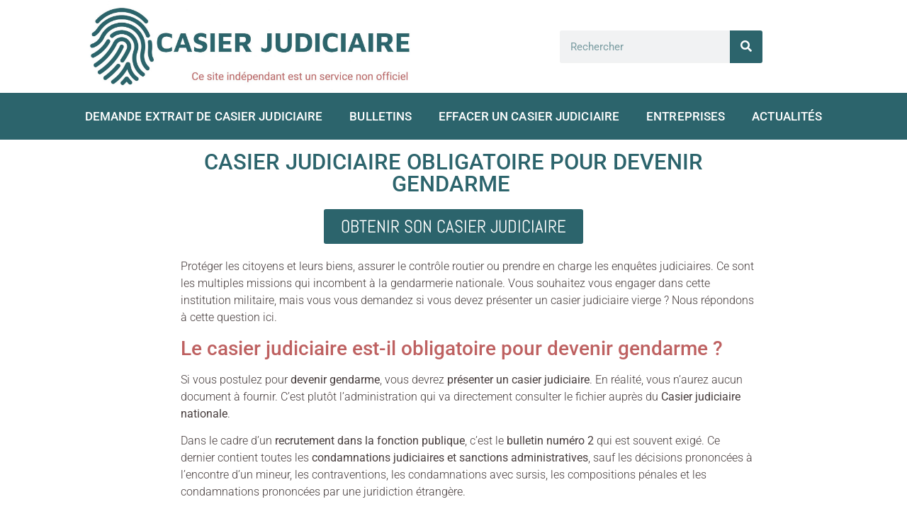

--- FILE ---
content_type: text/html; charset=UTF-8
request_url: https://www.casier-judiciaire.org/blog/casier-judiciaire-obligatoire-pour-devenir-gendarme/
body_size: 37072
content:
<!doctype html>
<html lang="fr-FR">
<head>
	<meta charset="UTF-8">
	<meta name="viewport" content="width=device-width, initial-scale=1">
	<link rel="profile" href="https://gmpg.org/xfn/11">
	<meta name='robots' content='index, follow, max-image-preview:large, max-snippet:-1, max-video-preview:-1' />

	<!-- This site is optimized with the Yoast SEO plugin v26.5 - https://yoast.com/wordpress/plugins/seo/ -->
	<title>Faut-il avoir un casier judiciaire vierge pour être gendarme ?</title>
<link crossorigin data-rocket-preconnect href="https://fonts.gstatic.com" rel="preconnect">
<link crossorigin data-rocket-preconnect href="https://www.google-analytics.com" rel="preconnect">
<link crossorigin data-rocket-preconnect href="https://www.googletagmanager.com" rel="preconnect">
<link crossorigin data-rocket-preconnect href="https://forms.lesdemarches.fr" rel="preconnect">
<link crossorigin data-rocket-preload as="font" href="https://www.casier-judiciaire.org/wp-content/plugins/elementor/assets/lib/eicons/fonts/eicons.woff2?5.35.0" rel="preload">
<link crossorigin data-rocket-preload as="font" href="https://fonts.gstatic.com/s/abel/v18/MwQ5bhbm2POE2V9BPQ.woff2" rel="preload">
<link crossorigin data-rocket-preload as="font" href="https://fonts.gstatic.com/s/roboto/v47/KFO7CnqEu92Fr1ME7kSn66aGLdTylUAMa3yUBA.woff2" rel="preload">
<link crossorigin data-rocket-preload as="font" href="https://www.casier-judiciaire.org/wp-content/plugins/elementor/assets/lib/font-awesome/webfonts/fa-solid-900.woff2" rel="preload">
<style id="wpr-usedcss">img:is([sizes=auto i],[sizes^="auto," i]){contain-intrinsic-size:3000px 1500px}:where(.wp-block-button__link){border-radius:9999px;box-shadow:none;padding:calc(.667em + 2px) calc(1.333em + 2px);text-decoration:none}:root :where(.wp-block-button .wp-block-button__link.is-style-outline),:root :where(.wp-block-button.is-style-outline>.wp-block-button__link){border:2px solid;padding:.667em 1.333em}:root :where(.wp-block-button .wp-block-button__link.is-style-outline:not(.has-text-color)),:root :where(.wp-block-button.is-style-outline>.wp-block-button__link:not(.has-text-color)){color:currentColor}:root :where(.wp-block-button .wp-block-button__link.is-style-outline:not(.has-background)),:root :where(.wp-block-button.is-style-outline>.wp-block-button__link:not(.has-background)){background-color:initial;background-image:none}:where(.wp-block-calendar table:not(.has-background) th){background:#ddd}:where(.wp-block-columns){margin-bottom:1.75em}:where(.wp-block-columns.has-background){padding:1.25em 2.375em}:where(.wp-block-post-comments input[type=submit]){border:none}:where(.wp-block-cover-image:not(.has-text-color)),:where(.wp-block-cover:not(.has-text-color)){color:#fff}:where(.wp-block-cover-image.is-light:not(.has-text-color)),:where(.wp-block-cover.is-light:not(.has-text-color)){color:#000}:root :where(.wp-block-cover h1:not(.has-text-color)),:root :where(.wp-block-cover h2:not(.has-text-color)),:root :where(.wp-block-cover h3:not(.has-text-color)),:root :where(.wp-block-cover h4:not(.has-text-color)),:root :where(.wp-block-cover h5:not(.has-text-color)),:root :where(.wp-block-cover h6:not(.has-text-color)),:root :where(.wp-block-cover p:not(.has-text-color)){color:inherit}:where(.wp-block-file){margin-bottom:1.5em}:where(.wp-block-file__button){border-radius:2em;display:inline-block;padding:.5em 1em}:where(.wp-block-file__button):is(a):active,:where(.wp-block-file__button):is(a):focus,:where(.wp-block-file__button):is(a):hover,:where(.wp-block-file__button):is(a):visited{box-shadow:none;color:#fff;opacity:.85;text-decoration:none}:where(.wp-block-group.wp-block-group-is-layout-constrained){position:relative}.wp-block-image a{display:inline-block}.wp-block-image img{box-sizing:border-box;height:auto;max-width:100%;vertical-align:bottom}.wp-block-image.aligncenter{text-align:center}.wp-block-image .aligncenter,.wp-block-image.aligncenter{display:table}.wp-block-image .aligncenter{margin-left:auto;margin-right:auto}.wp-block-image :where(figcaption){margin-bottom:1em;margin-top:.5em}:root :where(.wp-block-image.is-style-rounded img,.wp-block-image .is-style-rounded img){border-radius:9999px}.wp-block-image figure{margin:0}@keyframes show-content-image{0%{visibility:hidden}99%{visibility:hidden}to{visibility:visible}}:where(.wp-block-latest-comments:not([style*=line-height] .wp-block-latest-comments__comment)){line-height:1.1}:where(.wp-block-latest-comments:not([style*=line-height] .wp-block-latest-comments__comment-excerpt p)){line-height:1.8}:root :where(.wp-block-latest-posts.is-grid){padding:0}:root :where(.wp-block-latest-posts.wp-block-latest-posts__list){padding-left:0}ol,ul{box-sizing:border-box}:root :where(.wp-block-list.has-background){padding:1.25em 2.375em}:where(.wp-block-navigation.has-background .wp-block-navigation-item a:not(.wp-element-button)),:where(.wp-block-navigation.has-background .wp-block-navigation-submenu a:not(.wp-element-button)){padding:.5em 1em}:where(.wp-block-navigation .wp-block-navigation__submenu-container .wp-block-navigation-item a:not(.wp-element-button)),:where(.wp-block-navigation .wp-block-navigation__submenu-container .wp-block-navigation-submenu a:not(.wp-element-button)),:where(.wp-block-navigation .wp-block-navigation__submenu-container .wp-block-navigation-submenu button.wp-block-navigation-item__content),:where(.wp-block-navigation .wp-block-navigation__submenu-container .wp-block-pages-list__item button.wp-block-navigation-item__content){padding:.5em 1em}:root :where(p.has-background){padding:1.25em 2.375em}:where(p.has-text-color:not(.has-link-color)) a{color:inherit}:where(.wp-block-post-comments-form) input:not([type=submit]),:where(.wp-block-post-comments-form) textarea{border:1px solid #949494;font-family:inherit;font-size:1em}:where(.wp-block-post-comments-form) input:where(:not([type=submit]):not([type=checkbox])),:where(.wp-block-post-comments-form) textarea{padding:calc(.667em + 2px)}:where(.wp-block-post-excerpt){box-sizing:border-box;margin-bottom:var(--wp--style--block-gap);margin-top:var(--wp--style--block-gap)}:where(.wp-block-preformatted.has-background){padding:1.25em 2.375em}:where(.wp-block-search__button){border:1px solid #ccc;padding:6px 10px}:where(.wp-block-search__input){font-family:inherit;font-size:inherit;font-style:inherit;font-weight:inherit;letter-spacing:inherit;line-height:inherit;text-transform:inherit}:where(.wp-block-search__button-inside .wp-block-search__inside-wrapper){border:1px solid #949494;box-sizing:border-box;padding:4px}:where(.wp-block-search__button-inside .wp-block-search__inside-wrapper) .wp-block-search__input{border:none;border-radius:0;padding:0 4px}:where(.wp-block-search__button-inside .wp-block-search__inside-wrapper) .wp-block-search__input:focus{outline:0}:where(.wp-block-search__button-inside .wp-block-search__inside-wrapper) :where(.wp-block-search__button){padding:4px 8px}:root :where(.wp-block-separator.is-style-dots){height:auto;line-height:1;text-align:center}:root :where(.wp-block-separator.is-style-dots):before{color:currentColor;content:"···";font-family:serif;font-size:1.5em;letter-spacing:2em;padding-left:2em}:root :where(.wp-block-site-logo.is-style-rounded){border-radius:9999px}:where(.wp-block-social-links:not(.is-style-logos-only)) .wp-social-link{background-color:#f0f0f0;color:#444}:where(.wp-block-social-links:not(.is-style-logos-only)) .wp-social-link-amazon{background-color:#f90;color:#fff}:where(.wp-block-social-links:not(.is-style-logos-only)) .wp-social-link-bandcamp{background-color:#1ea0c3;color:#fff}:where(.wp-block-social-links:not(.is-style-logos-only)) .wp-social-link-behance{background-color:#0757fe;color:#fff}:where(.wp-block-social-links:not(.is-style-logos-only)) .wp-social-link-bluesky{background-color:#0a7aff;color:#fff}:where(.wp-block-social-links:not(.is-style-logos-only)) .wp-social-link-codepen{background-color:#1e1f26;color:#fff}:where(.wp-block-social-links:not(.is-style-logos-only)) .wp-social-link-deviantart{background-color:#02e49b;color:#fff}:where(.wp-block-social-links:not(.is-style-logos-only)) .wp-social-link-dribbble{background-color:#e94c89;color:#fff}:where(.wp-block-social-links:not(.is-style-logos-only)) .wp-social-link-dropbox{background-color:#4280ff;color:#fff}:where(.wp-block-social-links:not(.is-style-logos-only)) .wp-social-link-etsy{background-color:#f45800;color:#fff}:where(.wp-block-social-links:not(.is-style-logos-only)) .wp-social-link-facebook{background-color:#0866ff;color:#fff}:where(.wp-block-social-links:not(.is-style-logos-only)) .wp-social-link-fivehundredpx{background-color:#000;color:#fff}:where(.wp-block-social-links:not(.is-style-logos-only)) .wp-social-link-flickr{background-color:#0461dd;color:#fff}:where(.wp-block-social-links:not(.is-style-logos-only)) .wp-social-link-foursquare{background-color:#e65678;color:#fff}:where(.wp-block-social-links:not(.is-style-logos-only)) .wp-social-link-github{background-color:#24292d;color:#fff}:where(.wp-block-social-links:not(.is-style-logos-only)) .wp-social-link-goodreads{background-color:#eceadd;color:#382110}:where(.wp-block-social-links:not(.is-style-logos-only)) .wp-social-link-google{background-color:#ea4434;color:#fff}:where(.wp-block-social-links:not(.is-style-logos-only)) .wp-social-link-gravatar{background-color:#1d4fc4;color:#fff}:where(.wp-block-social-links:not(.is-style-logos-only)) .wp-social-link-instagram{background-color:#f00075;color:#fff}:where(.wp-block-social-links:not(.is-style-logos-only)) .wp-social-link-lastfm{background-color:#e21b24;color:#fff}:where(.wp-block-social-links:not(.is-style-logos-only)) .wp-social-link-linkedin{background-color:#0d66c2;color:#fff}:where(.wp-block-social-links:not(.is-style-logos-only)) .wp-social-link-mastodon{background-color:#3288d4;color:#fff}:where(.wp-block-social-links:not(.is-style-logos-only)) .wp-social-link-medium{background-color:#000;color:#fff}:where(.wp-block-social-links:not(.is-style-logos-only)) .wp-social-link-meetup{background-color:#f6405f;color:#fff}:where(.wp-block-social-links:not(.is-style-logos-only)) .wp-social-link-patreon{background-color:#000;color:#fff}:where(.wp-block-social-links:not(.is-style-logos-only)) .wp-social-link-pinterest{background-color:#e60122;color:#fff}:where(.wp-block-social-links:not(.is-style-logos-only)) .wp-social-link-pocket{background-color:#ef4155;color:#fff}:where(.wp-block-social-links:not(.is-style-logos-only)) .wp-social-link-reddit{background-color:#ff4500;color:#fff}:where(.wp-block-social-links:not(.is-style-logos-only)) .wp-social-link-skype{background-color:#0478d7;color:#fff}:where(.wp-block-social-links:not(.is-style-logos-only)) .wp-social-link-snapchat{background-color:#fefc00;color:#fff;stroke:#000}:where(.wp-block-social-links:not(.is-style-logos-only)) .wp-social-link-soundcloud{background-color:#ff5600;color:#fff}:where(.wp-block-social-links:not(.is-style-logos-only)) .wp-social-link-spotify{background-color:#1bd760;color:#fff}:where(.wp-block-social-links:not(.is-style-logos-only)) .wp-social-link-telegram{background-color:#2aabee;color:#fff}:where(.wp-block-social-links:not(.is-style-logos-only)) .wp-social-link-threads{background-color:#000;color:#fff}:where(.wp-block-social-links:not(.is-style-logos-only)) .wp-social-link-tiktok{background-color:#000;color:#fff}:where(.wp-block-social-links:not(.is-style-logos-only)) .wp-social-link-tumblr{background-color:#011835;color:#fff}:where(.wp-block-social-links:not(.is-style-logos-only)) .wp-social-link-twitch{background-color:#6440a4;color:#fff}:where(.wp-block-social-links:not(.is-style-logos-only)) .wp-social-link-twitter{background-color:#1da1f2;color:#fff}:where(.wp-block-social-links:not(.is-style-logos-only)) .wp-social-link-vimeo{background-color:#1eb7ea;color:#fff}:where(.wp-block-social-links:not(.is-style-logos-only)) .wp-social-link-vk{background-color:#4680c2;color:#fff}:where(.wp-block-social-links:not(.is-style-logos-only)) .wp-social-link-wordpress{background-color:#3499cd;color:#fff}:where(.wp-block-social-links:not(.is-style-logos-only)) .wp-social-link-whatsapp{background-color:#25d366;color:#fff}:where(.wp-block-social-links:not(.is-style-logos-only)) .wp-social-link-x{background-color:#000;color:#fff}:where(.wp-block-social-links:not(.is-style-logos-only)) .wp-social-link-yelp{background-color:#d32422;color:#fff}:where(.wp-block-social-links:not(.is-style-logos-only)) .wp-social-link-youtube{background-color:red;color:#fff}:where(.wp-block-social-links.is-style-logos-only) .wp-social-link{background:0 0}:where(.wp-block-social-links.is-style-logos-only) .wp-social-link svg{height:1.25em;width:1.25em}:where(.wp-block-social-links.is-style-logos-only) .wp-social-link-amazon{color:#f90}:where(.wp-block-social-links.is-style-logos-only) .wp-social-link-bandcamp{color:#1ea0c3}:where(.wp-block-social-links.is-style-logos-only) .wp-social-link-behance{color:#0757fe}:where(.wp-block-social-links.is-style-logos-only) .wp-social-link-bluesky{color:#0a7aff}:where(.wp-block-social-links.is-style-logos-only) .wp-social-link-codepen{color:#1e1f26}:where(.wp-block-social-links.is-style-logos-only) .wp-social-link-deviantart{color:#02e49b}:where(.wp-block-social-links.is-style-logos-only) .wp-social-link-dribbble{color:#e94c89}:where(.wp-block-social-links.is-style-logos-only) .wp-social-link-dropbox{color:#4280ff}:where(.wp-block-social-links.is-style-logos-only) .wp-social-link-etsy{color:#f45800}:where(.wp-block-social-links.is-style-logos-only) .wp-social-link-facebook{color:#0866ff}:where(.wp-block-social-links.is-style-logos-only) .wp-social-link-fivehundredpx{color:#000}:where(.wp-block-social-links.is-style-logos-only) .wp-social-link-flickr{color:#0461dd}:where(.wp-block-social-links.is-style-logos-only) .wp-social-link-foursquare{color:#e65678}:where(.wp-block-social-links.is-style-logos-only) .wp-social-link-github{color:#24292d}:where(.wp-block-social-links.is-style-logos-only) .wp-social-link-goodreads{color:#382110}:where(.wp-block-social-links.is-style-logos-only) .wp-social-link-google{color:#ea4434}:where(.wp-block-social-links.is-style-logos-only) .wp-social-link-gravatar{color:#1d4fc4}:where(.wp-block-social-links.is-style-logos-only) .wp-social-link-instagram{color:#f00075}:where(.wp-block-social-links.is-style-logos-only) .wp-social-link-lastfm{color:#e21b24}:where(.wp-block-social-links.is-style-logos-only) .wp-social-link-linkedin{color:#0d66c2}:where(.wp-block-social-links.is-style-logos-only) .wp-social-link-mastodon{color:#3288d4}:where(.wp-block-social-links.is-style-logos-only) .wp-social-link-medium{color:#000}:where(.wp-block-social-links.is-style-logos-only) .wp-social-link-meetup{color:#f6405f}:where(.wp-block-social-links.is-style-logos-only) .wp-social-link-patreon{color:#000}:where(.wp-block-social-links.is-style-logos-only) .wp-social-link-pinterest{color:#e60122}:where(.wp-block-social-links.is-style-logos-only) .wp-social-link-pocket{color:#ef4155}:where(.wp-block-social-links.is-style-logos-only) .wp-social-link-reddit{color:#ff4500}:where(.wp-block-social-links.is-style-logos-only) .wp-social-link-skype{color:#0478d7}:where(.wp-block-social-links.is-style-logos-only) .wp-social-link-snapchat{color:#fff;stroke:#000}:where(.wp-block-social-links.is-style-logos-only) .wp-social-link-soundcloud{color:#ff5600}:where(.wp-block-social-links.is-style-logos-only) .wp-social-link-spotify{color:#1bd760}:where(.wp-block-social-links.is-style-logos-only) .wp-social-link-telegram{color:#2aabee}:where(.wp-block-social-links.is-style-logos-only) .wp-social-link-threads{color:#000}:where(.wp-block-social-links.is-style-logos-only) .wp-social-link-tiktok{color:#000}:where(.wp-block-social-links.is-style-logos-only) .wp-social-link-tumblr{color:#011835}:where(.wp-block-social-links.is-style-logos-only) .wp-social-link-twitch{color:#6440a4}:where(.wp-block-social-links.is-style-logos-only) .wp-social-link-twitter{color:#1da1f2}:where(.wp-block-social-links.is-style-logos-only) .wp-social-link-vimeo{color:#1eb7ea}:where(.wp-block-social-links.is-style-logos-only) .wp-social-link-vk{color:#4680c2}:where(.wp-block-social-links.is-style-logos-only) .wp-social-link-whatsapp{color:#25d366}:where(.wp-block-social-links.is-style-logos-only) .wp-social-link-wordpress{color:#3499cd}:where(.wp-block-social-links.is-style-logos-only) .wp-social-link-x{color:#000}:where(.wp-block-social-links.is-style-logos-only) .wp-social-link-yelp{color:#d32422}:where(.wp-block-social-links.is-style-logos-only) .wp-social-link-youtube{color:red}:root :where(.wp-block-social-links .wp-social-link a){padding:.25em}:root :where(.wp-block-social-links.is-style-logos-only .wp-social-link a){padding:0}:root :where(.wp-block-social-links.is-style-pill-shape .wp-social-link a){padding-left:.66667em;padding-right:.66667em}:root :where(.wp-block-tag-cloud.is-style-outline){display:flex;flex-wrap:wrap;gap:1ch}:root :where(.wp-block-tag-cloud.is-style-outline a){border:1px solid;font-size:unset!important;margin-right:0;padding:1ch 2ch;text-decoration:none!important}:root :where(.wp-block-table-of-contents){box-sizing:border-box}:where(.wp-block-term-description){box-sizing:border-box;margin-bottom:var(--wp--style--block-gap);margin-top:var(--wp--style--block-gap)}:where(pre.wp-block-verse){font-family:inherit}:root{--wp--preset--font-size--normal:16px;--wp--preset--font-size--huge:42px}.aligncenter{clear:both}.screen-reader-text{border:0;clip:rect(1px,1px,1px,1px);clip-path:inset(50%);height:1px;margin:-1px;overflow:hidden;padding:0;position:absolute;width:1px;word-wrap:normal!important}.screen-reader-text:focus{background-color:#ddd;clip:auto!important;clip-path:none;color:#444;display:block;font-size:1em;height:auto;left:5px;line-height:normal;padding:15px 23px 14px;text-decoration:none;top:5px;width:auto;z-index:100000}html :where(.has-border-color){border-style:solid}html :where([style*=border-top-color]){border-top-style:solid}html :where([style*=border-right-color]){border-right-style:solid}html :where([style*=border-bottom-color]){border-bottom-style:solid}html :where([style*=border-left-color]){border-left-style:solid}html :where([style*=border-width]){border-style:solid}html :where([style*=border-top-width]){border-top-style:solid}html :where([style*=border-right-width]){border-right-style:solid}html :where([style*=border-bottom-width]){border-bottom-style:solid}html :where([style*=border-left-width]){border-left-style:solid}html :where(img[class*=wp-image-]){height:auto;max-width:100%}:where(figure){margin:0 0 1em}html :where(.is-position-sticky){--wp-admin--admin-bar--position-offset:var(--wp-admin--admin-bar--height,0px)}@media screen and (max-width:600px){html :where(.is-position-sticky){--wp-admin--admin-bar--position-offset:0px}}:root{--wp--preset--aspect-ratio--square:1;--wp--preset--aspect-ratio--4-3:4/3;--wp--preset--aspect-ratio--3-4:3/4;--wp--preset--aspect-ratio--3-2:3/2;--wp--preset--aspect-ratio--2-3:2/3;--wp--preset--aspect-ratio--16-9:16/9;--wp--preset--aspect-ratio--9-16:9/16;--wp--preset--color--black:#000000;--wp--preset--color--cyan-bluish-gray:#abb8c3;--wp--preset--color--white:#ffffff;--wp--preset--color--pale-pink:#f78da7;--wp--preset--color--vivid-red:#cf2e2e;--wp--preset--color--luminous-vivid-orange:#ff6900;--wp--preset--color--luminous-vivid-amber:#fcb900;--wp--preset--color--light-green-cyan:#7bdcb5;--wp--preset--color--vivid-green-cyan:#00d084;--wp--preset--color--pale-cyan-blue:#8ed1fc;--wp--preset--color--vivid-cyan-blue:#0693e3;--wp--preset--color--vivid-purple:#9b51e0;--wp--preset--gradient--vivid-cyan-blue-to-vivid-purple:linear-gradient(135deg,rgba(6, 147, 227, 1) 0%,rgb(155, 81, 224) 100%);--wp--preset--gradient--light-green-cyan-to-vivid-green-cyan:linear-gradient(135deg,rgb(122, 220, 180) 0%,rgb(0, 208, 130) 100%);--wp--preset--gradient--luminous-vivid-amber-to-luminous-vivid-orange:linear-gradient(135deg,rgba(252, 185, 0, 1) 0%,rgba(255, 105, 0, 1) 100%);--wp--preset--gradient--luminous-vivid-orange-to-vivid-red:linear-gradient(135deg,rgba(255, 105, 0, 1) 0%,rgb(207, 46, 46) 100%);--wp--preset--gradient--very-light-gray-to-cyan-bluish-gray:linear-gradient(135deg,rgb(238, 238, 238) 0%,rgb(169, 184, 195) 100%);--wp--preset--gradient--cool-to-warm-spectrum:linear-gradient(135deg,rgb(74, 234, 220) 0%,rgb(151, 120, 209) 20%,rgb(207, 42, 186) 40%,rgb(238, 44, 130) 60%,rgb(251, 105, 98) 80%,rgb(254, 248, 76) 100%);--wp--preset--gradient--blush-light-purple:linear-gradient(135deg,rgb(255, 206, 236) 0%,rgb(152, 150, 240) 100%);--wp--preset--gradient--blush-bordeaux:linear-gradient(135deg,rgb(254, 205, 165) 0%,rgb(254, 45, 45) 50%,rgb(107, 0, 62) 100%);--wp--preset--gradient--luminous-dusk:linear-gradient(135deg,rgb(255, 203, 112) 0%,rgb(199, 81, 192) 50%,rgb(65, 88, 208) 100%);--wp--preset--gradient--pale-ocean:linear-gradient(135deg,rgb(255, 245, 203) 0%,rgb(182, 227, 212) 50%,rgb(51, 167, 181) 100%);--wp--preset--gradient--electric-grass:linear-gradient(135deg,rgb(202, 248, 128) 0%,rgb(113, 206, 126) 100%);--wp--preset--gradient--midnight:linear-gradient(135deg,rgb(2, 3, 129) 0%,rgb(40, 116, 252) 100%);--wp--preset--font-size--small:13px;--wp--preset--font-size--medium:20px;--wp--preset--font-size--large:36px;--wp--preset--font-size--x-large:42px;--wp--preset--spacing--20:0.44rem;--wp--preset--spacing--30:0.67rem;--wp--preset--spacing--40:1rem;--wp--preset--spacing--50:1.5rem;--wp--preset--spacing--60:2.25rem;--wp--preset--spacing--70:3.38rem;--wp--preset--spacing--80:5.06rem;--wp--preset--shadow--natural:6px 6px 9px rgba(0, 0, 0, .2);--wp--preset--shadow--deep:12px 12px 50px rgba(0, 0, 0, .4);--wp--preset--shadow--sharp:6px 6px 0px rgba(0, 0, 0, .2);--wp--preset--shadow--outlined:6px 6px 0px -3px rgba(255, 255, 255, 1),6px 6px rgba(0, 0, 0, 1);--wp--preset--shadow--crisp:6px 6px 0px rgba(0, 0, 0, 1)}:where(.is-layout-flex){gap:.5em}:where(.is-layout-grid){gap:.5em}:where(.wp-block-post-template.is-layout-flex){gap:1.25em}:where(.wp-block-post-template.is-layout-grid){gap:1.25em}:where(.wp-block-columns.is-layout-flex){gap:2em}:where(.wp-block-columns.is-layout-grid){gap:2em}:root :where(.wp-block-pullquote){font-size:1.5em;line-height:1.6}html{line-height:1.15;-webkit-text-size-adjust:100%}*,:after,:before{box-sizing:border-box}body{margin:0;font-family:-apple-system,BlinkMacSystemFont,'Segoe UI',Roboto,'Helvetica Neue',Arial,'Noto Sans',sans-serif,'Apple Color Emoji','Segoe UI Emoji','Segoe UI Symbol','Noto Color Emoji';font-size:1rem;font-weight:400;line-height:1.5;color:#333;background-color:#fff;-webkit-font-smoothing:antialiased;-moz-osx-font-smoothing:grayscale}h1,h2{margin-block-start:.5rem;margin-block-end:1rem;font-family:inherit;font-weight:500;line-height:1.2;color:inherit}h1{font-size:2.5rem}h2{font-size:2rem}p{margin-block-start:0;margin-block-end:.9rem}a{background-color:transparent;text-decoration:none;color:#c36}a:active,a:hover{color:#336}a:not([href]):not([tabindex]),a:not([href]):not([tabindex]):focus,a:not([href]):not([tabindex]):hover{color:inherit;text-decoration:none}a:not([href]):not([tabindex]):focus{outline:0}strong{font-weight:bolder}code{font-family:monospace,monospace;font-size:1em}sub{font-size:75%;line-height:0;position:relative;vertical-align:baseline}sub{bottom:-.25em}img{border-style:none;height:auto;max-width:100%}[hidden],template{display:none}@media print{*,:after,:before{background:0 0!important;color:#000!important;box-shadow:none!important;text-shadow:none!important}a,a:visited{text-decoration:underline}a[href]:after{content:" (" attr(href) ")"}a[href^="#"]:after,a[href^="javascript:"]:after{content:""}img,tr{-moz-column-break-inside:avoid;break-inside:avoid}h2,p{orphans:3;widows:3}h2{-moz-column-break-after:avoid;break-after:avoid}}label{display:inline-block;line-height:1;vertical-align:middle}button,input,optgroup,select,textarea{font-family:inherit;font-size:1rem;line-height:1.5;margin:0}input[type=date],input[type=email],input[type=number],input[type=search],input[type=text],input[type=url],select,textarea{width:100%;border:1px solid #666;border-radius:3px;padding:.5rem 1rem;transition:all .3s}input[type=date]:focus,input[type=email]:focus,input[type=number]:focus,input[type=search]:focus,input[type=text]:focus,input[type=url]:focus,select:focus,textarea:focus{border-color:#333}button,input{overflow:visible}button,select{text-transform:none}[type=button],[type=reset],[type=submit],button{width:auto;-webkit-appearance:button}[type=button],[type=submit],button{display:inline-block;font-weight:400;color:#c36;text-align:center;white-space:nowrap;-webkit-user-select:none;-moz-user-select:none;user-select:none;background-color:transparent;border:1px solid #c36;padding:.5rem 1rem;font-size:1rem;border-radius:3px;transition:all .3s}[type=button]:focus:not(:focus-visible),[type=submit]:focus:not(:focus-visible),button:focus:not(:focus-visible){outline:0}[type=button]:focus,[type=button]:hover,[type=submit]:focus,[type=submit]:hover,button:focus,button:hover{color:#fff;background-color:#c36;text-decoration:none}[type=button]:not(:disabled),[type=submit]:not(:disabled),button:not(:disabled){cursor:pointer}fieldset{padding:.35em .75em .625em}legend{box-sizing:border-box;color:inherit;display:table;max-width:100%;padding:0;white-space:normal}progress{vertical-align:baseline}textarea{overflow:auto;resize:vertical}[type=checkbox],[type=radio]{box-sizing:border-box;padding:0}[type=number]::-webkit-inner-spin-button,[type=number]::-webkit-outer-spin-button{height:auto}[type=search]{-webkit-appearance:textfield;outline-offset:-2px}[type=search]::-webkit-search-decoration{-webkit-appearance:none}::-webkit-file-upload-button{-webkit-appearance:button;font:inherit}select{display:block}table{background-color:transparent;width:100%;margin-block-end:15px;font-size:.9em;border-spacing:0;border-collapse:collapse}table td{padding:15px;line-height:1.5;vertical-align:top;border:1px solid hsla(0,0%,50.2%,.5019607843)}table tbody>tr:nth-child(odd)>td{background-color:hsla(0,0%,50.2%,.0705882353)}table tbody tr:hover>td{background-color:hsla(0,0%,50.2%,.1019607843)}table tbody+tbody{border-block-start:2px solid hsla(0,0%,50.2%,.5019607843)}dl,dt,li,ol,ul{margin-block-start:0;margin-block-end:0;border:0;outline:0;font-size:100%;vertical-align:baseline;background:0 0}.aligncenter{clear:both;display:block;margin-left:auto;margin-right:auto}.sticky{position:relative;display:block}.hide{display:none!important}.screen-reader-text{clip:rect(1px,1px,1px,1px);height:1px;overflow:hidden;position:absolute!important;width:1px;word-wrap:normal!important}.screen-reader-text:focus{background-color:#eee;clip:auto!important;clip-path:none;color:#333;display:block;font-size:1rem;height:auto;left:5px;line-height:normal;padding:12px 24px;text-decoration:none;top:5px;width:auto;z-index:100000}.site-header:not(.dynamic-header){margin-inline-start:auto;margin-inline-end:auto;width:100%}@media (max-width:575px){.site-header:not(.dynamic-header){padding-inline-start:10px;padding-inline-end:10px}}@media (min-width:576px){.site-header:not(.dynamic-header){max-width:500px}}@media (min-width:768px){.site-header:not(.dynamic-header){max-width:600px}}@media (min-width:992px){.site-header:not(.dynamic-header){max-width:800px}}@media (min-width:1200px){.site-header:not(.dynamic-header){max-width:1140px}}.site-header+.elementor{min-height:calc(100vh - 320px)}.site-header{display:flex;flex-wrap:wrap;justify-content:space-between;padding-block-start:1rem;padding-block-end:1rem;position:relative}.site-navigation-toggle-holder{display:flex;align-items:center;padding:8px 15px}.site-navigation-toggle-holder .site-navigation-toggle{display:flex;align-items:center;justify-content:center;padding:.5rem;cursor:pointer;border:0 solid;border-radius:3px;background-color:rgba(0,0,0,.05);color:#494c4f}.site-navigation-dropdown{margin-block-start:10px;transition:max-height .3s,transform .3s;transform-origin:top;position:absolute;bottom:0;left:0;z-index:10000;width:100%}.site-navigation-toggle-holder:not(.elementor-active)+.site-navigation-dropdown{transform:scaleY(0);max-height:0}.site-navigation-toggle-holder.elementor-active+.site-navigation-dropdown{transform:scaleY(1);max-height:100vh}.site-navigation-dropdown ul{padding:0}.site-navigation-dropdown ul.menu{position:absolute;width:100%;padding:0;margin:0;background:#fff}.site-navigation-dropdown ul.menu li{display:block;width:100%;position:relative}.site-navigation-dropdown ul.menu li a{display:block;padding:20px;background:#fff;color:#55595c;box-shadow:inset 0 -1px 0 rgba(0,0,0,.1019607843)}.site-navigation-dropdown ul.menu>li li{transition:max-height .3s,transform .3s;transform-origin:top;transform:scaleY(0);max-height:0}.site-navigation-dropdown ul.menu li.elementor-active>ul>li{transform:scaleY(1);max-height:100vh}.elementor-hidden{display:none}.elementor-screen-only,.screen-reader-text,.screen-reader-text span{height:1px;margin:-1px;overflow:hidden;padding:0;position:absolute;top:-10000em;width:1px;clip:rect(0,0,0,0);border:0}.elementor *,.elementor :after,.elementor :before{box-sizing:border-box}.elementor a{box-shadow:none;text-decoration:none}.elementor img{border:none;border-radius:0;box-shadow:none;height:auto;max-width:100%}.elementor .elementor-widget:not(.elementor-widget-text-editor):not(.elementor-widget-theme-post-content) figure{margin:0}.elementor iframe,.elementor object,.elementor video{border:none;line-height:1;margin:0;max-width:100%;width:100%}.elementor .elementor-background-video-container{direction:ltr;inset:0;overflow:hidden;position:absolute;z-index:0}.elementor .elementor-background-video-container{pointer-events:none;transition:opacity 1s}.elementor .elementor-background-video-container.elementor-loading{opacity:0}.elementor .elementor-background-video-embed{max-width:none}.elementor .elementor-background-video-embed,.elementor .elementor-background-video-hosted{left:50%;position:absolute;top:50%;transform:translate(-50%,-50%)}.elementor .elementor-background-video-hosted{-o-object-fit:cover;object-fit:cover}.elementor .elementor-background-slideshow{inset:0;position:absolute;z-index:0}.elementor .elementor-background-slideshow__slide__image{background-position:50%;background-size:cover;height:100%;width:100%}.elementor-element{--flex-direction:initial;--flex-wrap:initial;--justify-content:initial;--align-items:initial;--align-content:initial;--gap:initial;--flex-basis:initial;--flex-grow:initial;--flex-shrink:initial;--order:initial;--align-self:initial;align-self:var(--align-self);flex-basis:var(--flex-basis);flex-grow:var(--flex-grow);flex-shrink:var(--flex-shrink);order:var(--order)}.elementor-element:where(.e-con-full,.elementor-widget){align-content:var(--align-content);align-items:var(--align-items);flex-direction:var(--flex-direction);flex-wrap:var(--flex-wrap);gap:var(--row-gap) var(--column-gap);justify-content:var(--justify-content)}.elementor-invisible{visibility:hidden}.elementor-align-center{text-align:center}.elementor-align-center .elementor-button{width:auto}.elementor-ken-burns{transition-duration:10s;transition-property:transform;transition-timing-function:linear}.elementor-ken-burns--out{transform:scale(1.3)}.elementor-ken-burns--active{transition-duration:20s}.elementor-ken-burns--active.elementor-ken-burns--out{transform:scale(1)}.elementor-ken-burns--active.elementor-ken-burns--in{transform:scale(1.3)}:root{--page-title-display:block}.elementor-page-title{display:var(--page-title-display)}@keyframes eicon-spin{0%{transform:rotate(0)}to{transform:rotate(359deg)}}.eicon-animation-spin{animation:2s linear infinite eicon-spin}.elementor-section{position:relative}.elementor-section .elementor-container{display:flex;margin-left:auto;margin-right:auto;position:relative}@media (max-width:1024px){.elementor-section .elementor-container{flex-wrap:wrap}}.elementor-section.elementor-section-stretched{position:relative;width:100%}.elementor-section.elementor-section-items-middle>.elementor-container{align-items:center}.elementor-widget-wrap{align-content:flex-start;flex-wrap:wrap;position:relative;width:100%}.elementor:not(.elementor-bc-flex-widget) .elementor-widget-wrap{display:flex}.elementor-widget-wrap>.elementor-element{width:100%}.elementor-widget-wrap.e-swiper-container{width:calc(100% - (var(--e-column-margin-left,0px) + var(--e-column-margin-right,0px)))}.elementor-widget{position:relative}.elementor-widget:not(:last-child){margin-bottom:var(--kit-widget-spacing,20px)}.elementor-column{display:flex;min-height:1px;position:relative}.elementor-column-gap-default>.elementor-column>.elementor-element-populated{padding:10px}@media (min-width:768px){.elementor-column.elementor-col-25{width:25%}.elementor-column.elementor-col-50{width:50%}.elementor-column.elementor-col-100{width:100%}}.elementor-grid{display:grid;grid-column-gap:var(--grid-column-gap);grid-row-gap:var(--grid-row-gap)}.elementor-grid .elementor-grid-item{min-width:0}.elementor-grid-3 .elementor-grid{grid-template-columns:repeat(3,1fr)}@media (max-width:1024px){.elementor-grid-tablet-2 .elementor-grid{grid-template-columns:repeat(2,1fr)}}@media (min-width:1025px){#elementor-device-mode:after{content:"desktop"}.elementor-widget-woocommerce-purchase-summary .woocommerce .shop_table tbody td{vertical-align:top;line-height:unset}}@media (min-width:-1){#elementor-device-mode:after{content:"widescreen"}}@media (max-width:-1){#elementor-device-mode:after{content:"laptop";content:"tablet_extra"}}@media (max-width:1024px){#elementor-device-mode:after{content:"tablet"}}@media (max-width:-1){#elementor-device-mode:after{content:"mobile_extra"}}@media (max-width:767px){table table{font-size:.8em}table table td{padding:7px;line-height:1.3}.elementor-column{width:100%}.elementor-grid-mobile-1 .elementor-grid{grid-template-columns:repeat(1,1fr)}#elementor-device-mode:after{content:"mobile"}}@media (prefers-reduced-motion:no-preference){.wp-block-image img.hide{visibility:hidden}.wp-block-image img.show{animation:.4s show-content-image}html{scroll-behavior:smooth}}.e-con{--border-radius:0;--border-top-width:0px;--border-right-width:0px;--border-bottom-width:0px;--border-left-width:0px;--border-style:initial;--border-color:initial;--container-widget-width:100%;--container-widget-height:initial;--container-widget-flex-grow:0;--container-widget-align-self:initial;--content-width:min(100%,var(--container-max-width,1140px));--width:100%;--min-height:initial;--height:auto;--text-align:initial;--margin-top:0px;--margin-right:0px;--margin-bottom:0px;--margin-left:0px;--padding-top:var(--container-default-padding-top,10px);--padding-right:var(--container-default-padding-right,10px);--padding-bottom:var(--container-default-padding-bottom,10px);--padding-left:var(--container-default-padding-left,10px);--position:relative;--z-index:revert;--overflow:visible;--gap:var(--widgets-spacing,20px);--row-gap:var(--widgets-spacing-row,20px);--column-gap:var(--widgets-spacing-column,20px);--overlay-mix-blend-mode:initial;--overlay-opacity:1;--overlay-transition:0.3s;--e-con-grid-template-columns:repeat(3,1fr);--e-con-grid-template-rows:repeat(2,1fr);border-radius:var(--border-radius);height:var(--height);min-height:var(--min-height);min-width:0;overflow:var(--overflow);position:var(--position);transition:background var(--background-transition,.3s),border var(--border-transition,.3s),box-shadow var(--border-transition,.3s),transform var(--e-con-transform-transition-duration,.4s);width:var(--width);z-index:var(--z-index);--flex-wrap-mobile:wrap;margin-block-end:var(--margin-block-end);margin-block-start:var(--margin-block-start);margin-inline-end:var(--margin-inline-end);margin-inline-start:var(--margin-inline-start);padding-inline-end:var(--padding-inline-end);padding-inline-start:var(--padding-inline-start);--margin-block-start:var(--margin-top);--margin-block-end:var(--margin-bottom);--margin-inline-start:var(--margin-left);--margin-inline-end:var(--margin-right);--padding-inline-start:var(--padding-left);--padding-inline-end:var(--padding-right);--padding-block-start:var(--padding-top);--padding-block-end:var(--padding-bottom);--border-block-start-width:var(--border-top-width);--border-block-end-width:var(--border-bottom-width);--border-inline-start-width:var(--border-left-width);--border-inline-end-width:var(--border-right-width)}body.rtl .e-con{--padding-inline-start:var(--padding-right);--padding-inline-end:var(--padding-left);--margin-inline-start:var(--margin-right);--margin-inline-end:var(--margin-left);--border-inline-start-width:var(--border-right-width);--border-inline-end-width:var(--border-left-width)}.e-con>.e-con-inner{padding-block-end:var(--padding-block-end);padding-block-start:var(--padding-block-start);text-align:var(--text-align)}.e-con,.e-con>.e-con-inner{display:var(--display)}.e-con>.e-con-inner{gap:var(--row-gap) var(--column-gap);height:100%;margin:0 auto;max-width:var(--content-width);padding-inline-end:0;padding-inline-start:0;width:100%}:is(.elementor-section-wrap,[data-elementor-id])>.e-con{--margin-left:auto;--margin-right:auto;max-width:min(100%,var(--width))}.e-con .elementor-widget.elementor-widget{margin-block-end:0}.e-con:before,.e-con>.elementor-background-slideshow:before,.e-con>.elementor-motion-effects-container>.elementor-motion-effects-layer:before,:is(.e-con,.e-con>.e-con-inner)>.elementor-background-video-container:before{border-block-end-width:var(--border-block-end-width);border-block-start-width:var(--border-block-start-width);border-color:var(--border-color);border-inline-end-width:var(--border-inline-end-width);border-inline-start-width:var(--border-inline-start-width);border-radius:var(--border-radius);border-style:var(--border-style);content:var(--background-overlay);display:block;height:max(100% + var(--border-top-width) + var(--border-bottom-width),100%);left:calc(0px - var(--border-left-width));mix-blend-mode:var(--overlay-mix-blend-mode);opacity:var(--overlay-opacity);position:absolute;top:calc(0px - var(--border-top-width));transition:var(--overlay-transition,.3s);width:max(100% + var(--border-left-width) + var(--border-right-width),100%)}.e-con:before{transition:background var(--overlay-transition,.3s),border-radius var(--border-transition,.3s),opacity var(--overlay-transition,.3s)}.e-con>.elementor-background-slideshow,:is(.e-con,.e-con>.e-con-inner)>.elementor-background-video-container{border-block-end-width:var(--border-block-end-width);border-block-start-width:var(--border-block-start-width);border-color:var(--border-color);border-inline-end-width:var(--border-inline-end-width);border-inline-start-width:var(--border-inline-start-width);border-radius:var(--border-radius);border-style:var(--border-style);height:max(100% + var(--border-top-width) + var(--border-bottom-width),100%);left:calc(0px - var(--border-left-width));top:calc(0px - var(--border-top-width));width:max(100% + var(--border-left-width) + var(--border-right-width),100%)}@media (max-width:767px){:is(.e-con,.e-con>.e-con-inner)>.elementor-background-video-container.elementor-hidden-mobile{display:none}}:is(.e-con,.e-con>.e-con-inner)>.elementor-background-video-container:before{z-index:1}:is(.e-con,.e-con>.e-con-inner)>.elementor-background-slideshow:before{z-index:2}.e-con .elementor-widget{min-width:0}.e-con .elementor-widget-empty,.e-con .elementor-widget.e-widget-swiper{width:100%}.e-con>.e-con-inner>.elementor-widget>.elementor-widget-container,.e-con>.elementor-widget>.elementor-widget-container{height:100%}.e-con.e-con>.e-con-inner>.elementor-widget,.elementor.elementor .e-con>.elementor-widget{max-width:100%}.e-con .elementor-widget:not(:last-child){--kit-widget-spacing:0px}.elementor-form-fields-wrapper{display:flex;flex-wrap:wrap}.elementor-field-group{align-items:center;flex-wrap:wrap}.elementor-field-group.elementor-field-type-submit{align-items:flex-end}.elementor-message{font-size:1em;line-height:1;margin:10px 0}.elementor-message:before{content:"\e90e";display:inline-block;font-family:eicons;font-style:normal;font-weight:400;margin-inline-end:5px;vertical-align:middle}.elementor-form .elementor-button{border:none;padding-block-end:0;padding-block-start:0}.elementor-form .elementor-button-content-wrapper,.elementor-form .elementor-button>span{display:flex;flex-direction:row;gap:5px;justify-content:center}.elementor-form .elementor-button.elementor-size-sm{min-height:40px}.elementor-element .elementor-widget-container,.elementor-element:not(:has(.elementor-widget-container)){transition:background .3s,border .3s,border-radius .3s,box-shadow .3s,transform var(--e-transform-transition-duration,.4s)}.elementor-heading-title{line-height:1;margin:0;padding:0}.elementor-button{background-color:#69727d;border-radius:3px;color:#fff;display:inline-block;font-size:15px;line-height:1;padding:12px 24px;fill:#fff;text-align:center;transition:all .3s}.elementor-button:focus,.elementor-button:hover,.elementor-button:visited{color:#fff}.elementor-button-content-wrapper{display:flex;flex-direction:row;gap:5px;justify-content:center}.elementor-button-text{display:inline-block}.elementor-button span{text-decoration:inherit}.animated{animation-duration:1.25s}.animated.reverse{animation-direction:reverse;animation-fill-mode:forwards}@media (prefers-reduced-motion:reduce){.animated{animation:none}}.elementor-post__thumbnail__link{transition:none}@media (max-width:767px){.elementor .elementor-hidden-mobile{display:none}}@media (min-width:768px) and (max-width:1024px){.elementor .elementor-hidden-tablet{display:none}}@media (min-width:1025px) and (max-width:99999px){.elementor .elementor-hidden-desktop{display:none}}.elementor-kit-3{--e-global-color-primary:#2C646C;--e-global-color-secondary:#54595F;--e-global-color-text:#7A7A7A;--e-global-color-accent:#BE6161;--e-global-typography-primary-font-family:"Roboto";--e-global-typography-primary-font-weight:600;--e-global-typography-secondary-font-family:"Maven Pro";--e-global-typography-secondary-font-weight:400;--e-global-typography-text-font-family:"Roboto";--e-global-typography-text-font-weight:400;--e-global-typography-accent-font-family:"Abel";--e-global-typography-accent-font-weight:500;font-size:15px;font-weight:300}.elementor-kit-3 a{color:var(--e-global-color-primary)}.elementor-kit-3 h1{color:#2c646c;font-family:Abel,Sans-serif;font-size:32px;font-weight:700}.elementor-kit-3 h2{color:var(--e-global-color-accent);font-size:28px;font-weight:500}.elementor-section.elementor-section-boxed>.elementor-container{max-width:1140px}.e-con{--container-max-width:1140px}.elementor-widget:not(:last-child){margin-block-end:20px}.elementor-element{--widgets-spacing:20px 20px}.site-header{padding-inline-end:0px;padding-inline-start:0px}@media(max-width:1024px){.elementor-section.elementor-section-boxed>.elementor-container{max-width:1024px}.e-con{--container-max-width:1024px}}@media(max-width:767px){.elementor-section.elementor-section-boxed>.elementor-container{max-width:767px}.e-con{--container-max-width:767px}}@font-face{font-display:swap;font-family:eicons;src:url(https://www.casier-judiciaire.org/wp-content/plugins/elementor/assets/lib/eicons/fonts/eicons.eot?5.35.0);src:url(https://www.casier-judiciaire.org/wp-content/plugins/elementor/assets/lib/eicons/fonts/eicons.eot?5.35.0#iefix) format("embedded-opentype"),url(https://www.casier-judiciaire.org/wp-content/plugins/elementor/assets/lib/eicons/fonts/eicons.woff2?5.35.0) format("woff2"),url(https://www.casier-judiciaire.org/wp-content/plugins/elementor/assets/lib/eicons/fonts/eicons.woff?5.35.0) format("woff"),url(https://www.casier-judiciaire.org/wp-content/plugins/elementor/assets/lib/eicons/fonts/eicons.ttf?5.35.0) format("truetype"),url(https://www.casier-judiciaire.org/wp-content/plugins/elementor/assets/lib/eicons/fonts/eicons.svg?5.35.0#eicon) format("svg");font-weight:400;font-style:normal}[class*=" eicon-"],[class^=eicon]{display:inline-block;font-family:eicons;font-size:inherit;font-weight:400;font-style:normal;font-variant:normal;line-height:1;text-rendering:auto;-webkit-font-smoothing:antialiased;-moz-osx-font-smoothing:grayscale}@keyframes a{0%{transform:rotate(0)}to{transform:rotate(359deg)}}.eicon-animation-spin{animation:2s linear infinite a}.eicon-menu-bar:before{content:"\e816"}.eicon-close:before{content:"\e87f"}.eicon-edit:before{content:"\e89a"}.eicon-arrow-left:before{content:"\e8bf"}.eicon-arrow-right:before{content:"\e8c0"}.elementor-animated-content{--translate:0,0}.elementor-animated-content [class^=elementor-animated-item]{will-change:transform,opacity}.elementor-location-footer:before,.elementor-location-header:before{content:"";display:table;clear:both}.elementor-sticky--active{z-index:99}.e-con.elementor-sticky--active,.e-container.elementor-sticky--active{z-index:var(--z-index,99)}.e-con .e-con.elementor-sticky--active,.e-con .e-container.elementor-sticky--active,.e-container .e-con.elementor-sticky--active,.e-container .e-container.elementor-sticky--active{padding-left:var(--padding-left);padding-right:var(--padding-right)}[data-elementor-type=popup]:not(.elementor-edit-area){display:none}.elementor-popup-modal{display:flex;pointer-events:none;background-color:transparent;-webkit-user-select:auto;-moz-user-select:auto;user-select:auto}.elementor-popup-modal .dialog-buttons-wrapper,.elementor-popup-modal .dialog-header{display:none}.elementor-popup-modal .dialog-close-button{display:none;top:20px;margin-top:0;right:20px;opacity:1;z-index:9999;pointer-events:all}.elementor-popup-modal .dialog-close-button svg{fill:#1f2124;height:1em;width:1em}.elementor-popup-modal .dialog-widget-content{background-color:#fff;width:auto;overflow:visible;max-width:100%;max-height:100%;border-radius:0;box-shadow:none;pointer-events:all}.elementor-popup-modal .dialog-message{width:640px;max-width:100vw;max-height:100vh;padding:0;overflow:auto;display:flex}.elementor-popup-modal .elementor{width:100%}.elementor-motion-effects-element,.elementor-motion-effects-layer{transition-property:transform,opacity;transition-timing-function:cubic-bezier(0,.33,.07,1.03);transition-duration:1s}.elementor-motion-effects-container{position:absolute;top:0;left:0;width:100%;height:100%;overflow:hidden;transform-origin:var(--e-transform-origin-y) var(--e-transform-origin-x)}.elementor-motion-effects-layer{position:absolute;top:0;left:0;background-repeat:no-repeat;background-size:cover}.elementor-motion-effects-perspective{perspective:1200px}.elementor-motion-effects-element{transform-origin:var(--e-transform-origin-y) var(--e-transform-origin-x)}:is(.elementor-widget-woocommerce-product-add-to-cart,.woocommerce div.product .elementor-widget-woocommerce-product-add-to-cart,.elementor-widget-wc-add-to-cart,.woocommerce div.product .elementor-widget-wc-add-to-cart) .e-loop-add-to-cart-form-container{display:flex;flex-wrap:wrap;gap:var(--view-cart-spacing,10px)}:is(.elementor-widget-woocommerce-product-add-to-cart,.woocommerce div.product .elementor-widget-woocommerce-product-add-to-cart,.elementor-widget-wc-add-to-cart,.woocommerce div.product .elementor-widget-wc-add-to-cart) .e-loop-add-to-cart-form-container>*{display:flex;flex-basis:auto;margin:0}:is(.elementor-widget-woocommerce-product-add-to-cart,.woocommerce div.product .elementor-widget-woocommerce-product-add-to-cart,.elementor-widget-wc-add-to-cart,.woocommerce div.product .elementor-widget-wc-add-to-cart) .quantity{vertical-align:middle}:is(.elementor-widget-woocommerce-product-add-to-cart,.woocommerce div.product .elementor-widget-woocommerce-product-add-to-cart,.elementor-widget-wc-add-to-cart,.woocommerce div.product .elementor-widget-wc-add-to-cart) .quantity .qty{vertical-align:top;margin-right:0}:is(.elementor-widget-woocommerce-product-add-to-cart,.woocommerce div.product .elementor-widget-woocommerce-product-add-to-cart,.elementor-widget-wc-add-to-cart,.woocommerce div.product .elementor-widget-wc-add-to-cart) .quantity input{height:100%}:is(.e-loop-item .elementor-widget-woocommerce-product-add-to-cart,.woocommerce div.product .e-loop-item .elementor-widget-woocommerce-product-add-to-cart) .added_to_cart{margin:0;padding:0;display:flex;align-items:center}:is(.elementor-widget-wc-add-to-cart,.woocommerce div.product .elementor-widget-wc-add-to-cart) .quantity{vertical-align:middle}:is(.elementor-widget-wc-add-to-cart,.woocommerce div.product .elementor-widget-wc-add-to-cart) .quantity .qty{vertical-align:top;margin-right:0;width:3.631em;text-align:center}.elementor-menu-cart__toggle_wrapper{display:inline-block;position:relative}.elementor-menu-cart__toggle{display:inline-block}.elementor-menu-cart__toggle .elementor-button{background-color:var(--toggle-button-background-color,transparent);color:var(--toggle-button-text-color,#69727d);border:var(--toggle-button-border-width,1px) var(--toggle-button-border-type,solid) var(--toggle-button-border-color,#69727d);border-radius:var(--toggle-button-border-radius,0);display:inline-flex;flex-direction:row-reverse;align-items:center;padding:var(--toggle-icon-padding,12px 24px)}.elementor-menu-cart__toggle .elementor-button:hover{color:var(--toggle-button-hover-text-color,#69727d);background-color:var(--toggle-button-hover-background-color,transparent);border-color:var(--toggle-button-hover-border-color,#69727d)}.elementor-menu-cart__toggle .elementor-button svg{fill:var(--toggle-button-icon-color,#69727d)}.elementor-menu-cart__toggle .elementor-button svg:hover{fill:var(--toggle-button-icon-hover-color,#69727d)}.elementor-menu-cart__toggle .elementor-button-text{-webkit-margin-end:.3em;margin-inline-end:.3em}.elementor-menu-cart__container{transform:scale(1);overflow:hidden;position:fixed;z-index:9998;top:0;left:0;width:100vw;height:100%;background-color:rgba(0,0,0,.25);transition:background-color .4s,transform 0s;text-align:left}.elementor-menu-cart__main{position:fixed;left:var(--side-cart-alignment-left,auto);right:var(--side-cart-alignment-right,0);transform:translateX(0);top:0;bottom:0;display:flex;flex-direction:column;align-items:stretch;font-size:14px;min-height:200px;width:350px;max-width:100%;transition:.3s;padding:var(--cart-padding,20px 30px);background-color:var(--cart-background-color,#fff);box-shadow:0 0 20px rgba(0,0,0,.2);border-style:var(--cart-border-style,none);border-color:var(--cart-border-color,initial);border-radius:var(--cart-border-radius,0);margin-top:var(--mini-cart-spacing,0)}body.elementor-default .elementor-widget-woocommerce-menu-cart:not(.elementor-menu-cart--shown) .elementor-menu-cart__container .dialog-lightbox-close-button{display:none}.elementor-menu-cart__close-button-custom{position:relative;margin:0 0 20px;align-self:flex-end;cursor:pointer;display:inline-block;font-family:eicons;font-size:20px;line-height:1;transition:.3s}.elementor-menu-cart__close-button-custom:hover:after,.elementor-menu-cart__close-button-custom:hover:before{background:var(--cart-close-button-hover-color,#69727d)}.elementor-menu-cart__close-button-custom svg{fill:var(--cart-close-button-color,#69727d);width:var(--cart-close-icon-size,25px);height:var(--cart-close-icon-size,25px)}.elementor-menu-cart__close-button-custom svg:hover{fill:var(--cart-close-button-hover-color,#69727d)}.elementor-menu-cart__products{max-height:calc(100vh - 250px);overflow:hidden;overflow-y:auto;-webkit-overflow-scrolling:touch}.elementor-widget-woocommerce-purchase-summary{font-size:14px;font-family:Roboto,sans-serif;color:#69727d}.elementor-widget-woocommerce-purchase-summary table tbody tr:hover>td{background-color:initial}.elementor-widget-woocommerce-purchase-summary .woocommerce .shop_table{font-size:14px;margin-bottom:0;padding:var(--sections-padding,15px 30px);background-color:var(--sections-background-color,#fff);border-radius:var(--sections-border-radius,3px);border:1px var(--sections-border-type,solid) var(--sections-border-color,#d5d8dc)}.elementor-widget-woocommerce-purchase-summary .woocommerce .shop_table td{border:0;border-top:var(--tables-divider-border-width,1px) var(--tables-divider-border-type,solid) var(--tables-divider-border-color,#d5d8dc);padding-top:calc(var(--order-details-rows-gap,18px)/ 2);padding-bottom:calc(var(--order-details-rows-gap,18px)/ 2);padding-left:0;padding-right:0}.elementor-widget-woocommerce-purchase-summary .woocommerce .shop_table .product-purchase-note td{border-top:none;padding-top:0;color:var(--general-text-color,#69727d)}.elementor-widget-woocommerce-purchase-summary .woocommerce .order-again .button{background:0 0;border:2px solid #5bc0de;border:2px var(--buttons-border-type,solid) var(--buttons-border-color,#5bc0de);border-radius:var(--button-border-radius,3px);vertical-align:middle;color:var(--button-normal-text-color,#69727d);margin-top:40px;margin-bottom:0;padding:var(--button-padding,12px 32px)}.elementor-widget-woocommerce-purchase-summary .woocommerce .order-again .button:hover{color:var(--button-hover-text-color,#69727d);transition-duration:var(--button-hover-transition-duration,.3s)}.elementor-widget-woocommerce-purchase-summary .woocommerce h2{color:var(--titles-color,#000);margin-bottom:var(--titles-spacing,45px);font-weight:400}.elementor-widget-woocommerce-purchase-summary .woocommerce a{color:var(--order-details-product-links-normal-color,#5bc0de)}.elementor-widget-woocommerce-purchase-summary .woocommerce a:hover{color:var(--order-details-product-links-hover-color,#5bc0de)}.elementor-widget-woocommerce-purchase-summary .woocommerce p{margin-bottom:20px}.elementor-widget-woocommerce-purchase-summary .woocommerce strong{color:var(--general-text-color,#000)}.elementor-widget-woocommerce-purchase-summary .woocommerce table tbody>tr:nth-child(odd)>td{background-color:transparent}.elementor-widget-woocommerce-purchase-summary .woocommerce address{padding:var(--sections-padding,15px 30px);background-color:var(--sections-background-color,#fff);border-radius:var(--sections-border-radius,3px);border:1px var(--sections-border-type,solid) var(--sections-border-color,#d5d8dc);color:var(--general-text-color,#69727d)}.elementor-widget-woocommerce-purchase-summary .woocommerce section{margin-top:var(--sections-spacing,4em)}.elementor-widget-woocommerce-checkout-page{background-color:transparent;font-family:Roboto,sans-serif;font-size:14px;line-height:21px;color:#69727d}.elementor-widget-woocommerce-checkout-page ::-moz-placeholder{color:var(--forms-fields-normal-color,inherit);font-family:inherit;opacity:.6}.elementor-widget-woocommerce-checkout-page ::placeholder{color:var(--forms-fields-normal-color,inherit);font-family:inherit;opacity:.6}.elementor-widget-woocommerce-checkout-page table tbody tr:hover>td{background-color:transparent}.elementor-widget-woocommerce-checkout-page .e-woocommerce-login-section{margin-bottom:24px}.elementor-widget-woocommerce-checkout-page .e-coupon-anchor{margin-top:var(--sections-secondary-title-spacing,24px)}.elementor-widget-woocommerce-checkout-page .e-coupon-box{margin-top:24px}.elementor-widget-woocommerce-checkout-page .e-apply-coupon{width:90%}.elementor-widget-woocommerce-checkout-page a{color:var(--links-normal-color,#5bc0de)}.elementor-widget-woocommerce-checkout-page a:hover{color:var(--links-hover-color,#5bc0de)}.elementor-widget-woocommerce-checkout-page .woocommerce .e-coupon-box .form-row,.elementor-widget-woocommerce-checkout-page .woocommerce .e-woocommerce-login-anchor .form-row{padding-left:var(--forms-columns-gap-padding,0);padding-right:var(--forms-columns-gap-padding,0);margin-left:var(--forms-columns-gap-margin,0);margin-right:var(--forms-columns-gap-margin,0)}.elementor-widget-woocommerce-checkout-page .woocommerce .e-coupon-box .form-row label,.elementor-widget-woocommerce-checkout-page .woocommerce .e-woocommerce-login-anchor .form-row label{color:var(--forms-labels-color,#69727d);margin-bottom:var(--forms-label-spacing,3px)}.elementor-widget-woocommerce-checkout-page .woocommerce .e-coupon-box .form-row select,.elementor-widget-woocommerce-checkout-page .woocommerce .e-coupon-box .form-row textarea,.elementor-widget-woocommerce-checkout-page .woocommerce .e-woocommerce-login-anchor .form-row select,.elementor-widget-woocommerce-checkout-page .woocommerce .e-woocommerce-login-anchor .form-row textarea{color:var(--forms-fields-normal-color,#69727d);background-color:#f9fafa;border-radius:var(--forms-fields-border-radius,0);padding:var(--forms-fields-padding,16px);font-size:14px;border:none;font-weight:400}.elementor-widget-woocommerce-checkout-page .woocommerce .e-coupon-box .form-row select:focus,.elementor-widget-woocommerce-checkout-page .woocommerce .e-coupon-box .form-row textarea:focus,.elementor-widget-woocommerce-checkout-page .woocommerce .e-woocommerce-login-anchor .form-row select:focus,.elementor-widget-woocommerce-checkout-page .woocommerce .e-woocommerce-login-anchor .form-row textarea:focus{color:var(--forms-fields-focus-color,#69727d);background-color:#f9fafa;border-color:#69727d;transition-duration:var(--forms-fields-focus-transition-duration,.3s)}.elementor-widget-woocommerce-checkout-page .woocommerce .e-coupon-box .form-row{margin-bottom:0!important}.elementor-widget-woocommerce-checkout-page .woocommerce-info{border-top-color:transparent;background-color:transparent;padding:0}.elementor-widget-woocommerce-checkout-page .woocommerce .e-coupon-box,.elementor-widget-woocommerce-checkout-page .woocommerce .e-woocommerce-login-section{background:var(--sections-background-color,#fff);border-radius:var(--sections-border-radius,3px);padding:var(--sections-padding,16px 30px);margin:var(--sections-margin,0 0 24px 0);border:1px var(--sections-border-type,solid) var(--sections-border-color,#d5d8dc);display:block}.elementor-widget-woocommerce-checkout-page .woocommerce .shop_table{margin-bottom:0;border:0;font-size:14px}.elementor-widget-woocommerce-checkout-page .woocommerce .shop_table tbody td{color:#000}.elementor-widget-woocommerce-checkout-page .woocommerce .shop_table td,.elementor-widget-woocommerce-checkout-page .woocommerce .shop_table tr{border:0;padding-left:0;padding-bottom:15px;padding-top:15px}.elementor-widget-woocommerce-checkout-page .woocommerce .shop_table tr:nth-child(odd)>td{background-color:transparent}.elementor-widget-woocommerce-cart table tbody tr:hover>td{background-color:inherit}.elementor-widget-woocommerce-cart .woocommerce{font-family:Roboto,sans-serif}.elementor-widget-woocommerce-cart .woocommerce button.button{background-color:var(--e-a-bg-default);color:var(--forms-buttons-normal-text-color,#69727d);border-radius:var(--forms-buttons-border-radius,3px);padding:var(--forms-buttons-padding,.88rem 2rem);width:var(--forms-buttons-width,auto);border:2px var(--forms-buttons-border-type,solid) var(--forms-buttons-border-color,#5bc0de)}.elementor-widget-woocommerce-cart .woocommerce button.button:hover{color:var(--forms-buttons-hover-text-color,#69727d);transition-duration:var(--forms-buttons-hover-transition-duration,.3s);border-color:var(--forms-buttons-hover-border-color,#5bc0de)}.elementor-widget-woocommerce-cart .woocommerce button.button.disabled,.elementor-widget-woocommerce-cart .woocommerce button.button:disabled,.elementor-widget-woocommerce-cart .woocommerce button.button:disabled[disabled]{padding:var(--forms-buttons-padding,.88rem 2rem);color:var(--forms-buttons-normal-text-color,#69727d)}.elementor-widget-woocommerce-cart .woocommerce button.button.disabled:hover,.elementor-widget-woocommerce-cart .woocommerce button.button:disabled:hover,.elementor-widget-woocommerce-cart .woocommerce button.button:disabled[disabled]:hover{background-color:var(--forms-buttons-hover-background-color,#fff);color:var(--forms-buttons-hover-text-color,#69727d);transition-duration:var(--forms-buttons-hover-transition-duration,.3s);border-color:var(--forms-buttons-hover-border-color,#5bc0de)}.elementor-widget-woocommerce-cart .woocommerce .shipping-calculator-form{margin-top:var(--sections-descriptions-spacing,15px)}.elementor-widget-woocommerce-cart .woocommerce .form-row{padding:3px 0;margin:0}.elementor-widget-woocommerce-cart .woocommerce select{color:var(--forms-fields-normal-color,#69727d);background-color:#f9fafa;border-radius:var(--forms-fields-border-radius,3px);border:none;padding:var(--forms-fields-padding,16px);font-size:14px}.elementor-widget-woocommerce-cart .woocommerce select::-moz-placeholder{color:var(--forms-fields-normal-color,inherit);font-family:inherit;opacity:.6}.elementor-widget-woocommerce-cart .woocommerce select::placeholder{color:var(--forms-fields-normal-color,inherit);font-family:inherit;opacity:.6}.elementor-widget-woocommerce-cart .woocommerce select:focus{color:var(--forms-fields-focus-color,#69727d);background-color:#f9fafa;border-color:var(--forms-fields-focus-border-color,transparent);transition-duration:var(--forms-fields-focus-transition-duration,.3s)}.elementor-widget-woocommerce-cart .woocommerce select:focus::-moz-placeholder{color:var(--forms-fields-focus-color,#69727d)}.elementor-widget-woocommerce-cart .woocommerce select:focus::placeholder{color:var(--forms-fields-focus-color,#69727d)}.elementor-widget-woocommerce-cart .woocommerce .remove{background:0 0;color:var(--order-summary-remove-icon-normal-color,#000)!important;width:auto}.elementor-widget-woocommerce-cart .woocommerce .remove:hover{background:0 0;color:var(--order-summary-remove-icon-hover-color,#5bc0de)!important}.elementor-widget-woocommerce-cart .woocommerce .coupon .button{float:right;width:100%}.elementor-widget-woocommerce-cart .woocommerce .coupon .form-row{padding:0}.elementor-widget-woocommerce-cart .woocommerce table.shop_table{border:0 solid}.elementor-widget-woocommerce-cart .woocommerce table.shop_table .button{float:left;font-size:14px;font-weight:700}.elementor-widget-woocommerce-cart .woocommerce table.shop_table .shipping-calculator-form p:last-of-type{text-align:var(--update-shipping-button-alignment,start)}.elementor-widget-woocommerce-cart .woocommerce table.shop_table .shipping-calculator-form .button{float:none;width:var(--update-shipping-button-width,auto)}@media (max-width:1024px){.elementor-widget-woocommerce-checkout-page .e-apply-coupon{width:var(--coupon-button-width,auto)}.elementor-widget-woocommerce-cart .woocommerce .coupon{margin:var(--sections-margin,0)}.elementor-widget-woocommerce-cart .woocommerce .coupon .button{width:var(--apply-coupon-button-width,100%);float:none}.elementor-widget-woocommerce-cart .woocommerce table.shop_table .shipping-calculator-form .button{width:var(--update-shipping-button-width,100%)}}.elementor-widget-woocommerce-cart .woocommerce table.shop_table td,.elementor-widget-woocommerce-cart .woocommerce table.shop_table tr{border:0 solid}.elementor-widget-woocommerce-cart .woocommerce table.shop_table tr:nth-child(odd)>td{background-color:transparent}.elementor-widget-woocommerce-cart .woocommerce table.shop_table .actions{padding:16px 0 0}.elementor-widget-woocommerce-cart .woocommerce table.shop_table .product-remove a{display:inline-block}.elementor-widget-woocommerce-cart .woocommerce a:not(.add_to_cart_button):not(.restore-item):not(.wc-backward):not(.wc-forward){color:var(--links-normal-color,#5bc0de)}.elementor-widget-woocommerce-cart .woocommerce a:not(.add_to_cart_button):not(.restore-item):not(.wc-backward):not(.wc-forward):hover{color:var(--links-hover-color,#5bc0de)}.e-sticky-right-column--active{position:sticky;top:0}.elementor-search-form{display:block;transition:.2s}.elementor-search-form button,.elementor-search-form input[type=search]{margin:0;border:0;padding:0;display:inline-block;vertical-align:middle;white-space:normal;background:0 0;line-height:1;min-width:0;font-size:15px;-webkit-appearance:none;-moz-appearance:none}.elementor-search-form button:focus,.elementor-search-form input[type=search]:focus{outline:0;color:inherit}.elementor-search-form button{background-color:#69727d;font-size:var(--e-search-form-submit-icon-size,16px);color:#fff;border-radius:0}.elementor-search-form__container{display:flex;transition:.2s;overflow:hidden;border:0 solid transparent;min-height:50px}.elementor-search-form__container:not(.elementor-search-form--full-screen){background:#f1f2f3}.elementor-search-form__input{flex-basis:100%;color:#3f444b;transition:color .2s}.elementor-search-form__input::-moz-placeholder{color:inherit;font-family:inherit;opacity:.6}.elementor-search-form__input::placeholder{color:inherit;font-family:inherit;opacity:.6}.elementor-search-form__submit{transition:color .2s,background .2s;font-size:var(--e-search-form-submit-icon-size,16px)}.elementor-search-form__submit svg{fill:var(--e-search-form-submit-text-color,#fff);width:var(--e-search-form-submit-icon-size,16px);height:var(--e-search-form-submit-icon-size,16px)}.elementor-search-form .elementor-search-form__submit,.elementor-search-form .elementor-search-form__submit:hover{color:var(--e-search-form-submit-text-color,#fff);border:none;border-radius:0}.elementor-search-form--skin-full_screen .elementor-search-form__container:not(.elementor-search-form--full-screen) .dialog-lightbox-close-button{display:none}.elementor-widget-posts:after{display:none}.elementor-posts-container.elementor-posts-masonry{align-items:flex-start}.elementor-posts-container:not(.elementor-posts-masonry){align-items:stretch}.elementor-posts-container .elementor-post{padding:0;margin:0}.elementor-posts-container .elementor-post__excerpt{flex-grow:var(--read-more-alignment,0)}.elementor-posts-container .elementor-post__thumbnail{overflow:hidden}.elementor-posts-container .elementor-post__thumbnail img{display:block;width:100%;max-height:none;max-width:none;transition:filter .3s}.elementor-posts-container .elementor-post__thumbnail__link{position:relative;display:block;width:100%}.elementor-posts-container.elementor-has-item-ratio .elementor-post__thumbnail{top:0;left:0;right:0;bottom:0}.elementor-posts-container.elementor-has-item-ratio .elementor-post__thumbnail img{height:auto;position:absolute;top:calc(50% + 1px);left:calc(50% + 1px);transform:scale(1.01) translate(-50%,-50%)}.elementor-posts-container.elementor-has-item-ratio .elementor-post__thumbnail.elementor-fit-height img{height:100%;width:auto}.elementor-posts .elementor-post{flex-direction:column;transition-property:background,border,box-shadow;transition-duration:.25s}.elementor-posts .elementor-post__title{font-size:18px;margin:0}.elementor-posts .elementor-post__excerpt{margin-bottom:10px}.elementor-posts .elementor-post__excerpt p{margin:0;line-height:1.5em;font-size:14px;color:#777}.elementor-posts .elementor-post__text{display:var(--item-display,block);flex-direction:column;flex-grow:1}.elementor-posts .elementor-post__thumbnail{position:relative}.elementor-posts--skin-classic .elementor-post{overflow:hidden}.elementor-posts--thumbnail-top .elementor-post__thumbnail__link{margin-bottom:20px}.elementor-posts--thumbnail-top .elementor-post__text{width:100%}.elementor-posts--thumbnail-top.elementor-posts--align-left .elementor-post__thumbnail__link{margin-right:auto}.elementor-posts--thumbnail-top.elementor-posts--align-right .elementor-post__thumbnail__link{margin-left:auto}.elementor-posts--thumbnail-top.elementor-posts--align-center .elementor-post__thumbnail__link{margin-right:auto;margin-left:auto}.elementor-posts--thumbnail-left .elementor-post__thumbnail__link,.elementor-posts--thumbnail-right .elementor-post__thumbnail__link{flex-shrink:0;width:25%}.elementor-posts--thumbnail-left .elementor-post__thumbnail__link{order:0;margin-right:20px}.elementor-posts--thumbnail-right .elementor-post__thumbnail__link{order:5;margin-left:20px}.elementor-posts--thumbnail-none .elementor-posts-container .elementor-post__thumbnail__link{display:none}.elementor-posts .elementor-post{display:flex}.elementor-posts .elementor-post__card .elementor-post__thumbnail{position:relative;transform-style:preserve-3d;-webkit-transform-style:preserve-3d}.elementor-posts .elementor-post__card .elementor-post__thumbnail img{width:calc(100% + 1px)}.elementor-posts--show-avatar .elementor-post__thumbnail__link{margin-bottom:25px}.elementor-posts__hover-gradient .elementor-post__card .elementor-post__thumbnail__link:after{display:block;content:"";background-image:linear-gradient(0deg,rgba(0,0,0,.35),transparent 75%);background-repeat:no-repeat;height:100%;width:100%;position:absolute;bottom:0;opacity:1;transition:all .3s ease-out}.elementor-posts__hover-gradient .elementor-post__card:hover .elementor-post__thumbnail__link:after{opacity:.5}.elementor-posts__hover-zoom-in .elementor-post__card .elementor-post__thumbnail.elementor-fit-height img{height:100%}.elementor-posts__hover-zoom-in .elementor-post__card .elementor-post__thumbnail:not(.elementor-fit-height) img{width:calc(100% + 1px)}.elementor-posts__hover-zoom-in .elementor-post__card:hover .elementor-post__thumbnail.elementor-fit-height img{height:115%}.elementor-posts__hover-zoom-in .elementor-post__card:hover .elementor-post__thumbnail:not(.elementor-fit-height) img{width:115%}.elementor-posts__hover-zoom-out .elementor-post__card .elementor-post__thumbnail.elementor-fit-height img{height:115%}.elementor-posts__hover-zoom-out .elementor-post__card .elementor-post__thumbnail:not(.elementor-fit-height) img{width:115%}.elementor-posts__hover-zoom-out .elementor-post__card:hover .elementor-post__thumbnail.elementor-fit-height img{height:100%}.elementor-posts__hover-zoom-out .elementor-post__card:hover .elementor-post__thumbnail:not(.elementor-fit-height) img{width:calc(100% + 1px)}.elementor-posts__hover-zoom-in .elementor-post__thumbnail img,.elementor-posts__hover-zoom-out .elementor-post__thumbnail img{transition:filter .3s,height 1s cubic-bezier(0,.25,.07,1),width 1s cubic-bezier(0,.25,.07,1)}.elementor-posts--skin-full_content article .elementor-post__thumbnail{padding-bottom:0}body.elementor-editor-active .elementor-posts--skin-archive_full_content .elementor-post__thumbnail__link,body.elementor-editor-active .elementor-posts--skin-full_content .elementor-post__thumbnail__link{display:none}body.elementor-editor-active .elementor-posts--show-thumbnail .elementor-post__thumbnail__link{display:block}.elementor-portfolio__filter{margin:0;cursor:pointer;padding:8px}.elementor-portfolio-item{align-self:flex-start;transition-property:transform,opacity;transition-timing-function:ease-in-out;transform-style:preserve-3d;overflow:hidden;margin:0}.elementor-portfolio.elementor-has-item-ratio{transition:height .5s}.elementor-portfolio.elementor-has-item-ratio .elementor-post__thumbnail{position:absolute;background-color:rgba(0,0,0,.1)}.elementor-portfolio.elementor-has-item-ratio .elementor-post__thumbnail__link{padding-bottom:56.25%}.elementor ul li.elementor-portfolio__filter{list-style-type:none}.elementor-widget-posts.e-load-more-pagination-loading>.elementor-widget-container{cursor:default}.elementor-widget-posts.e-load-more-pagination-loading>.elementor-widget-container .e-load-more-spinner{margin-top:var(--load-more—spacing,30px)}.elementor-widget-posts.e-load-more-pagination-loading>.elementor-widget-container .e-load-more-spinner i,.elementor-widget-posts.e-load-more-pagination-loading>.elementor-widget-container .e-load-more-spinner svg{display:flex}.elementor-widget-posts.e-load-more-pagination-loading>.elementor-widget-container>.elementor-button-wrapper .elementor-button-content-wrapper{visibility:hidden}.elementor-widget-posts.e-load-more-pagination-end>.elementor-widget-container>.elementor-button-wrapper{display:none}.elementor-widget-posts.e-load-more-no-spinner>.elementor-widget-container>.elementor-button-wrapper .elementor-button-content-wrapper{visibility:visible}.elementor-widget-posts>.elementor-widget-container .e-load-more-spinner{display:flex}.elementor-widget-posts>.elementor-widget-container .e-load-more-spinner i,.elementor-widget-posts>.elementor-widget-container .e-load-more-spinner svg{margin:0 auto;display:none}.elementor-widget-posts>.elementor-widget-container .e-load-more-spinner i{color:var(--load-more-spinner-color)}.elementor-widget-posts>.elementor-widget-container .e-load-more-spinner svg{fill:var(--load-more-spinner-color);height:1em;width:1em}.elementor-widget-posts>.elementor-widget-container>.elementor-button-wrapper{margin-top:var(--load-more—spacing,30px)}.elementor-widget-posts>.elementor-widget-container>.elementor-button-wrapper .e-load-more-spinner{position:absolute;left:50%;top:50%;transform:translate(-50%,-50%);margin:inherit}.elementor-widget-posts>.elementor-widget-container>.elementor-button-wrapper .elementor-button{cursor:pointer;position:relative}.elementor-button.elementor-hidden,.elementor-hidden{display:none}.e-form__step{width:100%}.e-form__step:not(.elementor-hidden){display:flex;flex-wrap:wrap}.e-form__buttons{flex-wrap:wrap}.e-form__buttons,.e-form__buttons__wrapper{display:flex}.e-form__indicators{display:flex;justify-content:space-between;align-items:center;flex-wrap:nowrap;font-size:13px;margin-bottom:var(--e-form-steps-indicators-spacing)}.e-form__indicators__indicator{display:flex;flex-direction:column;align-items:center;justify-content:center;flex-basis:0;padding:0 var(--e-form-steps-divider-gap)}.e-form__indicators__indicator__progress{width:100%;position:relative;background-color:var(--e-form-steps-indicator-progress-background-color);border-radius:var(--e-form-steps-indicator-progress-border-radius);overflow:hidden}.e-form__indicators__indicator__progress__meter{width:var(--e-form-steps-indicator-progress-meter-width,0);height:var(--e-form-steps-indicator-progress-height);line-height:var(--e-form-steps-indicator-progress-height);padding-right:15px;border-radius:var(--e-form-steps-indicator-progress-border-radius);background-color:var(--e-form-steps-indicator-progress-color);color:var(--e-form-steps-indicator-progress-meter-color);text-align:right;transition:width .1s linear}.e-form__indicators__indicator:first-child{padding-left:0}.e-form__indicators__indicator:last-child{padding-right:0}.e-form__indicators__indicator--state-inactive{color:var(--e-form-steps-indicator-inactive-primary-color,#c2cbd2)}.e-form__indicators__indicator--state-inactive [class*=indicator--shape-]:not(.e-form__indicators__indicator--shape-none){background-color:var(--e-form-steps-indicator-inactive-secondary-color,#fff)}.e-form__indicators__indicator--state-inactive object,.e-form__indicators__indicator--state-inactive svg{fill:var(--e-form-steps-indicator-inactive-primary-color,#c2cbd2)}.e-form__indicators__indicator--state-active{color:var(--e-form-steps-indicator-active-primary-color,#39b54a);border-color:var(--e-form-steps-indicator-active-secondary-color,#fff)}.e-form__indicators__indicator--state-active [class*=indicator--shape-]:not(.e-form__indicators__indicator--shape-none){background-color:var(--e-form-steps-indicator-active-secondary-color,#fff)}.e-form__indicators__indicator--state-active object,.e-form__indicators__indicator--state-active svg{fill:var(--e-form-steps-indicator-active-primary-color,#39b54a)}.e-form__indicators__indicator--state-completed{color:var(--e-form-steps-indicator-completed-secondary-color,#fff)}.e-form__indicators__indicator--state-completed [class*=indicator--shape-]:not(.e-form__indicators__indicator--shape-none){background-color:var(--e-form-steps-indicator-completed-primary-color,#39b54a)}.e-form__indicators__indicator--state-completed .e-form__indicators__indicator__label{color:var(--e-form-steps-indicator-completed-primary-color,#39b54a)}.e-form__indicators__indicator--state-completed .e-form__indicators__indicator--shape-none{color:var(--e-form-steps-indicator-completed-primary-color,#39b54a);background-color:initial}.e-form__indicators__indicator--state-completed object,.e-form__indicators__indicator--state-completed svg{fill:var(--e-form-steps-indicator-completed-secondary-color,#fff)}.e-form__indicators__indicator__icon{width:var(--e-form-steps-indicator-padding,30px);height:var(--e-form-steps-indicator-padding,30px);font-size:var(--e-form-steps-indicator-icon-size);border-width:1px;border-style:solid;display:flex;justify-content:center;align-items:center;overflow:hidden;margin-bottom:10px}.e-form__indicators__indicator__icon img,.e-form__indicators__indicator__icon object,.e-form__indicators__indicator__icon svg{width:var(--e-form-steps-indicator-icon-size);height:auto}.e-form__indicators__indicator__icon .e-font-icon-svg{height:1em}.e-form__indicators__indicator__number{width:var(--e-form-steps-indicator-padding,30px);height:var(--e-form-steps-indicator-padding,30px);border-width:1px;border-style:solid;display:flex;justify-content:center;align-items:center;margin-bottom:10px}.e-form__indicators__indicator--shape-circle{border-radius:50%}.e-form__indicators__indicator--shape-square{border-radius:0}.e-form__indicators__indicator--shape-rounded{border-radius:5px}.e-form__indicators__indicator--shape-none{border:0}.e-form__indicators__indicator__label{text-align:center}.e-form__indicators__indicator__separator{width:100%;height:var(--e-form-steps-divider-width);background-color:#babfc5}.elementor-button .elementor-form-spinner{order:3}.elementor-form .elementor-button>span{display:flex;justify-content:center;align-items:center}.elementor-form .elementor-button .elementor-button-text{white-space:normal;flex-grow:0}.elementor-form .elementor-button svg{height:auto}.elementor-form .elementor-button .e-font-icon-svg{height:1em}.elementor-share-btn{overflow:hidden;font-size:10px;display:flex;align-items:center;justify-content:flex-start;transition-duration:.2s;transition-property:filter,background-color,border-color;height:4.5em;cursor:pointer}.swiper-pagination-bullets{color:#fff;cursor:default}.swiper-slide{will-change:transform;border-style:solid;border-width:0;transition-duration:.5s;transition-property:border,background,transform;overflow:hidden}.swiper-slide a{display:inline}.swiper-slide a.elementor-button{display:inline-block}.elementor-headline{font-size:43px;line-height:1.2;display:block}.elementor-headline-dynamic-text{color:var(--dynamic-text-color,#aebcb9)}.elementor-headline.e-animated svg path{animation:forwards elementor-headline-dash;animation-duration:var(--animation-duration,1.2s);animation-iteration-count:1}.elementor-headline.e-animated svg path:nth-of-type(2){animation-delay:calc(var(--animation-duration, 1.2s) / 2)}.elementor-headline.e-hide-highlight svg path{opacity:1;stroke-dasharray:1500 1500;animation:.4s forwards hide-highlight;animation-iteration-count:1}@keyframes elementor-headline-dash{0%{stroke-dasharray:0 1500;opacity:1}to{stroke-dasharray:1500 1500;opacity:1}}@keyframes hide-highlight{0%{opacity:1;stroke-dasharray:1500 1500}to{opacity:0;filter:blur(10px)}}.elementor-headline-dynamic-wrapper{display:inline-block;position:relative}.elementor-headline-dynamic-wrapper .elementor-headline-dynamic-text{display:inline-block;position:absolute;top:0;left:0}.elementor-headline-dynamic-wrapper .elementor-headline-dynamic-text.elementor-headline-text-active{position:relative}.elementor-headline-animation-type-blinds .elementor-headline-dynamic-wrapper{perspective:300px}.elementor-headline-animation-type-blinds .elementor-headline-dynamic-text{opacity:0}.elementor-headline-animation-type-blinds .elementor-headline-dynamic-letter{display:inline-block;transform:rotateY(180deg);backface-visibility:hidden}.elementor-headline-animation-type-blinds .elementor-headline-dynamic-letter.elementor-headline-animation-in{animation:.6s forwards elementor-headline-blinds-in}.elementor-headline-animation-type-blinds .elementor-headline-dynamic-letter:not(.elementor-headline-animation-in){animation:.6s forwards elementor-headline-blinds-out}@keyframes elementor-headline-blinds-in{0%{transform:rotateY(180deg)}to{transform:rotateY(0)}}@keyframes elementor-headline-blinds-out{0%{transform:rotateY(0)}to{transform:rotateY(-180deg)}}.elementor-headline-animation-type-blinds .elementor-headline-dynamic-wrapper{transition:width .5s}.elementor-headline-animation-type-blinds .elementor-headline-dynamic-wrapper{overflow:hidden}.elementor-headline-animation-type-blinds .elementor-headline-dynamic-text{white-space:nowrap}.e-hotspot{z-index:1;display:flex;align-items:center;justify-content:center;position:absolute}.e-hotspot--active{z-index:2}.e-hotspot__button{cursor:pointer;position:relative;display:grid;grid-auto-flow:column;justify-content:center;color:var(--hotspot-color);font-size:var(--hotspot-size,18px);min-width:var(--hotspot-button-width);min-height:var(--hotspot-button-height)}.e-hotspot__button:before{z-index:-2;content:"";width:100%;height:100%;left:-5px;top:-5px;position:absolute;padding:5px;box-sizing:content-box}.e-hotspot__button svg{fill:var(--hotspot-color)}.e-hotspot:not(.e-hotspot--circle) .e-hotspot__button{min-width:var(--hotspot-min-width);min-height:var(--hotspot-min-height);background-color:var(--hotspot-box-color);padding:var(--hotspot-padding,4px);border-radius:var(--hotspot-border-radius,3px)}.e-hotspot:not(.e-hotspot--circle) .e-hotspot__button:before{border-radius:var(--hotspot-border-radius,3px)}.e-hotspot--sequenced{animation:.3s fadeIn;animation-iteration-count:1;animation-fill-mode:both}.e-hotspot__tooltip{white-space:var(--white-space,nowrap);transition-property:transform,opacity;transition-duration:var(--tooltip-transition-duration,.5s);transform-origin:center center;position:absolute;pointer-events:none;color:var(--tooltip-text-color,#fff);text-align:var(--tooltip-align);min-width:var(--tooltip-min-width);padding:var(--tooltip-padding,8px);border-radius:var(--tooltip-border-radius);background-color:var(--tooltip-color)}.e-hotspot__tooltip p:last-of-type{margin-bottom:0}.e-hotspot--active .e-hotspot__tooltip{pointer-events:visible}.e-hotspot--active .e-hotspot--fade-in-out{opacity:1}.e-hotspot--tooltip-animation-from-top{transform:translateY(calc(-100% - 1px))}.e-hotspot--tooltip-animation-from-left{transform:translate(calc(-100% - 1px))}.e-hotspot--tooltip-animation-from-right{transform:translate(calc(100% + 1px))}.e-hotspot--tooltip-animation-from-bottom{transform:translateY(calc(100% + 1px))}.elementor-item:after,.elementor-item:before{display:block;position:absolute;transition:.3s;transition-timing-function:cubic-bezier(.58,.3,.005,1)}.elementor-item:not(:hover):not(:focus):not(.elementor-item-active):not(.highlighted):after,.elementor-item:not(:hover):not(:focus):not(.elementor-item-active):not(.highlighted):before{opacity:0}.elementor-item-active:after,.elementor-item-active:before,.elementor-item.highlighted:after,.elementor-item.highlighted:before,.elementor-item:focus:after,.elementor-item:focus:before,.elementor-item:hover:after,.elementor-item:hover:before{transform:scale(1)}.e--pointer-underline .elementor-item:after,.e--pointer-underline .elementor-item:before{height:3px;width:100%;left:0;background-color:#3f444b;z-index:2}.e--pointer-underline .elementor-item:after{content:"";bottom:0}.elementor-nav-menu--main .elementor-nav-menu a{transition:.4s}.elementor-nav-menu--main .elementor-nav-menu a,.elementor-nav-menu--main .elementor-nav-menu a.highlighted,.elementor-nav-menu--main .elementor-nav-menu a:focus,.elementor-nav-menu--main .elementor-nav-menu a:hover{padding:13px 20px}.elementor-nav-menu--main .elementor-nav-menu a.current{background:#1f2124;color:#fff}.elementor-nav-menu--main .elementor-nav-menu a.disabled{background:#3f444b;color:#88909b}.elementor-nav-menu--main .elementor-nav-menu ul{position:absolute;width:12em;border-width:0;border-style:solid;padding:0}.elementor-nav-menu--main .elementor-nav-menu span.scroll-up{position:absolute;display:none;visibility:hidden;overflow:hidden;background:#fff;height:20px}.elementor-nav-menu--main .elementor-nav-menu--dropdown .sub-arrow .e-font-icon-svg,.elementor-nav-menu--main .elementor-nav-menu--dropdown .sub-arrow i{transform:rotate(-90deg)}.elementor-nav-menu--main .elementor-nav-menu--dropdown .sub-arrow .e-font-icon-svg{fill:currentColor;height:1em;width:1em}.elementor-nav-menu--layout-horizontal{display:flex}.elementor-nav-menu--layout-horizontal .elementor-nav-menu{display:flex;flex-wrap:wrap}.elementor-nav-menu--layout-horizontal .elementor-nav-menu a{white-space:nowrap;flex-grow:1}.elementor-nav-menu--layout-horizontal .elementor-nav-menu>li{display:flex}.elementor-nav-menu--layout-horizontal .elementor-nav-menu>li ul{top:100%!important}.elementor-nav-menu--layout-horizontal .elementor-nav-menu>li:not(:first-child)>a{-webkit-margin-start:var(--e-nav-menu-horizontal-menu-item-margin);margin-inline-start:var(--e-nav-menu-horizontal-menu-item-margin)}.elementor-nav-menu--layout-horizontal .elementor-nav-menu>li:not(:first-child)>.scroll-up,.elementor-nav-menu--layout-horizontal .elementor-nav-menu>li:not(:first-child)>ul{left:var(--e-nav-menu-horizontal-menu-item-margin)!important}.elementor-nav-menu--layout-horizontal .elementor-nav-menu>li:not(:last-child)>a{-webkit-margin-end:var(--e-nav-menu-horizontal-menu-item-margin);margin-inline-end:var(--e-nav-menu-horizontal-menu-item-margin)}.elementor-nav-menu--layout-horizontal .elementor-nav-menu>li:not(:last-child):after{content:var(--e-nav-menu-divider-content,none);height:var(--e-nav-menu-divider-height,35%);border-left:var(--e-nav-menu-divider-width,2px) var(--e-nav-menu-divider-style,solid) var(--e-nav-menu-divider-color,#000);border-bottom-color:var(--e-nav-menu-divider-color,#000);border-right-color:var(--e-nav-menu-divider-color,#000);border-top-color:var(--e-nav-menu-divider-color,#000);align-self:center}.elementor-nav-menu__align-center .elementor-nav-menu{margin-left:auto;margin-right:auto;justify-content:center}.elementor-widget-nav-menu:not(.elementor-nav-menu--toggle) .elementor-menu-toggle{display:none}.elementor-widget-nav-menu .elementor-widget-container{display:flex;flex-direction:column}.elementor-nav-menu{position:relative;z-index:2}.elementor-nav-menu:after{content:" ";display:block;height:0;font:0/0 serif;clear:both;visibility:hidden;overflow:hidden}.elementor-nav-menu,.elementor-nav-menu li,.elementor-nav-menu ul{display:block;list-style:none;margin:0;padding:0;line-height:normal;-webkit-tap-highlight-color:transparent}.elementor-nav-menu ul{display:none}.elementor-nav-menu ul ul a,.elementor-nav-menu ul ul a:active,.elementor-nav-menu ul ul a:focus,.elementor-nav-menu ul ul a:hover{border-left:16px solid transparent}.elementor-nav-menu ul ul ul a,.elementor-nav-menu ul ul ul a:active,.elementor-nav-menu ul ul ul a:focus,.elementor-nav-menu ul ul ul a:hover{border-left:24px solid transparent}.elementor-nav-menu ul ul ul ul a,.elementor-nav-menu ul ul ul ul a:active,.elementor-nav-menu ul ul ul ul a:focus,.elementor-nav-menu ul ul ul ul a:hover{border-left:32px solid transparent}.elementor-nav-menu ul ul ul ul ul a,.elementor-nav-menu ul ul ul ul ul a:active,.elementor-nav-menu ul ul ul ul ul a:focus,.elementor-nav-menu ul ul ul ul ul a:hover{border-left:40px solid transparent}.elementor-nav-menu a,.elementor-nav-menu li{position:relative}.elementor-nav-menu li{border-width:0}.elementor-nav-menu a{display:flex;align-items:center}.elementor-nav-menu a,.elementor-nav-menu a:focus,.elementor-nav-menu a:hover{padding:10px 20px;line-height:20px}.elementor-nav-menu a.current{background:#1f2124;color:#fff}.elementor-nav-menu a.disabled{cursor:not-allowed;color:#88909b}.elementor-nav-menu .sub-arrow{line-height:1;padding:10px 0 10px 10px;margin-top:-10px;margin-bottom:-10px;display:flex;align-items:center}.elementor-nav-menu .sub-arrow i{pointer-events:none}.elementor-nav-menu .sub-arrow .e-font-icon-svg{height:1em;width:1em}.elementor-nav-menu--dropdown .elementor-item.elementor-item-active,.elementor-nav-menu--dropdown .elementor-item.highlighted,.elementor-nav-menu--dropdown .elementor-item:focus,.elementor-nav-menu--dropdown .elementor-item:hover,.elementor-sub-item.elementor-item-active,.elementor-sub-item.highlighted,.elementor-sub-item:focus,.elementor-sub-item:hover{background-color:#3f444b;color:#fff}.elementor-menu-toggle{display:flex;align-items:center;justify-content:center;font-size:var(--nav-menu-icon-size,22px);padding:.25em;cursor:pointer;border:0 solid;border-radius:3px;background-color:rgba(0,0,0,.05);color:#33373d}.elementor-menu-toggle.elementor-active .elementor-menu-toggle__icon--open,.elementor-menu-toggle:not(.elementor-active) .elementor-menu-toggle__icon--close{display:none}.elementor-menu-toggle .e-font-icon-svg{fill:#33373d;height:1em;width:1em}.elementor-menu-toggle svg{width:1em;height:auto;fill:var(--nav-menu-icon-color,currentColor)}span.elementor-menu-toggle__icon--close,span.elementor-menu-toggle__icon--open{line-height:1}.elementor-nav-menu--dropdown{background-color:#fff;font-size:13px}.elementor-nav-menu--dropdown.elementor-nav-menu__container{margin-top:10px;transition:max-height .3s,transform .3s;transform-origin:top;overflow-y:auto;overflow-x:hidden}.elementor-nav-menu--dropdown.elementor-nav-menu__container .elementor-sub-item{font-size:.85em}.elementor-nav-menu--dropdown a{color:#33373d}.elementor-nav-menu--dropdown a.current{background:#1f2124;color:#fff}.elementor-nav-menu--dropdown a.disabled{color:#b3b3b3}ul.elementor-nav-menu--dropdown a,ul.elementor-nav-menu--dropdown a:focus,ul.elementor-nav-menu--dropdown a:hover{text-shadow:none;border-left:8px solid transparent}.elementor-nav-menu__text-align-center .elementor-nav-menu--dropdown .elementor-nav-menu a{justify-content:center}.elementor-nav-menu--toggle{--menu-height:100vh}.elementor-nav-menu--toggle .elementor-menu-toggle:not(.elementor-active)+.elementor-nav-menu__container{transform:scaleY(0);max-height:0;overflow:hidden}.elementor-nav-menu--toggle .elementor-menu-toggle.elementor-active+.elementor-nav-menu__container{transform:scaleY(1);max-height:var(--menu-height);animation:.3s backwards hide-scroll}.elementor-nav-menu--stretch .elementor-nav-menu__container.elementor-nav-menu--dropdown{position:absolute;z-index:9997}@media (max-width:1024px){.elementor-nav-menu--dropdown-tablet .elementor-nav-menu--main{display:none}}@media (min-width:1025px){.elementor-nav-menu--dropdown-tablet .elementor-menu-toggle,.elementor-nav-menu--dropdown-tablet .elementor-nav-menu--dropdown{display:none}.elementor-nav-menu--dropdown-tablet nav.elementor-nav-menu--dropdown.elementor-nav-menu__container{overflow-y:hidden}}.elementor-gallery__container{min-height:1px}.elementor-gallery-item__content,.elementor-gallery-item__overlay{height:100%;width:100%;position:absolute;top:0;left:0}.elementor-gallery-item__overlay{mix-blend-mode:var(--overlay-mix-blend-mode);transition-duration:var(--overlay-transition-duration);transition-property:mix-blend-mode,transform,opacity,background-color}.elementor-gallery-item__content{display:flex;flex-direction:column;justify-content:var(--content-justify-content,center);align-items:center;text-align:var(--content-text-align);padding:var(--content-padding)}.elementor-gallery-item__content>div{transition-duration:var(--content-transition-duration)}.elementor-gallery-item__content.elementor-gallery--sequenced-animation>div:nth-child(2){transition-delay:calc(var(--content-transition-delay) / 3)}.elementor-gallery-item__content.elementor-gallery--sequenced-animation>div:nth-child(3){transition-delay:calc(var(--content-transition-delay) / 3 * 2)}.elementor-gallery-item__content.elementor-gallery--sequenced-animation>div:nth-child(4){transition-delay:calc(var(--content-transition-delay) / 3 * 3)}.elementor-gallery-title{--space-between:10px;cursor:pointer;color:#6d7882;font-weight:500;position:relative;padding:7px 14px;transition:all .3s}.elementor-gallery-title:not(:last-child){margin-right:var(--space-between)}a.elementor-item.elementor-gallery-title{color:var(--galleries-title-color-normal)}a.elementor-item.elementor-gallery-title.elementor-item-active,a.elementor-item.elementor-gallery-title.highlighted,a.elementor-item.elementor-gallery-title:focus,a.elementor-item.elementor-gallery-title:hover{color:var(--galleries-title-color-hover)}a.elementor-item.elementor-gallery-title.elementor-item-active{color:var(--gallery-title-color-active)}.elementor-toc__header-title{font-size:18px;margin:0;color:var(--header-color)}.elementor-toc__body{padding:var(--box-padding,20px);max-height:var(--toc-body-max-height);overflow-y:auto}.elementor-toc__body::-webkit-scrollbar{width:7px}.elementor-toc__body::-webkit-scrollbar-thumb{background-color:#babfc5;border-radius:10px}.elementor-toc__list-wrapper{list-style:none;padding:0}.elementor-toc__list-item{margin-bottom:.5em}.elementor-toc__list-item.elementor-item-active{font-weight:700}.elementor-toc__list-item .elementor-toc__list-wrapper{margin-top:.5em;margin-left:var(--nested-list-indent,1em)}.elementor-toc__list-item-text:hover{color:var(--item-text-hover-color);-webkit-text-decoration:var(--item-text-hover-decoration);text-decoration:var(--item-text-hover-decoration)}.elementor-toc__list-item-text.elementor-item-active{color:var(--item-text-active-color);-webkit-text-decoration:var(--item-text-active-decoration);text-decoration:var(--item-text-active-decoration)}.elementor-toc__list-item-text-wrapper{display:flex;align-items:center}.elementor-toc__list-item-text-wrapper i,.elementor-toc__list-item-text-wrapper:before{margin-right:8px;color:var(--marker-color)}.elementor-toc__list-item-text-wrapper svg{margin-right:8px;fill:var(--marker-color);height:var(--marker-size,.5em);width:var(--marker-size,.5em)}.elementor-toc__list-item-text-wrapper i{font-size:var(--marker-size,.5em)}.elementor-toc__list-item-text-wrapper:before{font-size:var(--marker-size,1em)}.elementor-toc__heading-anchor{position:absolute}.elementor-toc__body .elementor-toc__list-item-text{color:var(--item-text-color);-webkit-text-decoration:var(--item-text-decoration);text-decoration:var(--item-text-decoration)}.elementor-toc__body .elementor-toc__list-item-text:hover{color:var(--item-text-hover-color);-webkit-text-decoration:var(--item-text-hover-decoration);text-decoration:var(--item-text-hover-decoration)}.elementor-toc__body .elementor-toc__list-item-text.elementor-item-active{color:var(--item-text-active-color);-webkit-text-decoration:var(--item-text-active-decoration);text-decoration:var(--item-text-active-decoration)}ol.elementor-toc__list-wrapper{counter-reset:item}ol.elementor-toc__list-wrapper .elementor-toc__list-item{counter-increment:item}ol.elementor-toc__list-wrapper .elementor-toc__list-item-text-wrapper:before{content:counters(item,".") ". "}.e-lottie__container{display:inline-block;max-width:var(--lottie-container-max-width);width:var(--lottie-container-width);opacity:var(--lottie-container-opacity)}.e-lottie__container:hover{opacity:var(--lottie-container-opacity-hover);transition-duration:var(--lottie-container-transition-duration-hover)}.e-lottie__container svg,.e-lottie__container svg *{transition:none!important}.e-lottie__caption{color:var(--caption-color);margin-top:var(--caption-margin-top);text-align:var(--caption-text-align)}.elementor-loop-container.elementor-posts-masonry{align-items:flex-start}.elementor-loop-container:not(.elementor-posts-masonry){align-items:stretch}.e-loop-item *{word-break:break-word}.elementor-widget-n-menu{--n-menu-items-content-padding:initial;--n-menu-items-heading-justify-content:initial;--n-menu-item-title-color-normal:#1f2124;--n-menu-item-title-color-active:#58d0f5;--n-menu-item-title-hover-color-fallback:#1f2124;--n-menu-item-title-font-size:1rem;--n-menu-item-title-justify-content:initial;--n-menu-item-title-flex-grow:initial;--n-menu-item-title-justify-content-mobile:initial;--n-menu-toggle-align:center;--n-menu-toggle-icon-wrapper-animation-duration:500ms;--n-menu-toggle-icon-hover-duration:500ms;--n-menu-toggle-icon-size:20px;--n-menu-toggle-icon-color:#1f2124;--n-menu-toggle-icon-color-hover:var(--n-menu-toggle-icon-color);--n-menu-toggle-icon-color-active:var(--n-menu-toggle-icon-color);--n-menu-toggle-icon-border-radius:initial;--n-menu-toggle-icon-padding:initial;--n-menu-open-animation-duration:500ms;--n-menu-item-title-space-between:0px;--n-menu-item-title-distance-from-content:0px;--n-menu-item-title-color-hover:#1f2124;--n-menu-item-title-padding:0.5rem 1rem;--n-menu-item-title-transition:0.3s;--n-menu-dropdown-content-max-width:initial;--n-menu-dropdown-content-box-border-color:#fff;--n-menu-dropdown-content-box-border-width-left:medium;--n-menu-dropdown-content-box-border-width-bottom:medium;--n-menu-dropdown-content-box-border-width-top:medium;--n-menu-dropdown-content-box-border-width-right:medium;--n-menu-dropdown-content-box-border-style:none;--n-menu-dropdown-content-box-height:auto;--n-menu-toggle-icon-distance-from-dropdown:0px;--n-menu-dropdown-headings-height:0px;--n-menu-title-direction:initial;--n-menu-icon-order:initial;--n-menu-title-align-items:center;--n-menu-icon-gap:5px}.elementor-widget-n-menu .e-n-menu{display:flex;flex-direction:column;position:relative}.elementor-widget-n-menu .e-n-menu-items-heading{display:flex;flex-wrap:wrap;flex-direction:row;justify-content:var(--n-menu-items-heading-justify-content);gap:var(--n-menu-item-title-space-between)}.elementor-widget-n-menu .e-n-menu-items-content{display:flex;flex-direction:column;position:absolute;width:100%;z-index:999;background-color:transparent;min-width:0}.elementor-widget-n-menu .e-n-menu-items-content>.e-n-menu-item-title{background-color:#fff;white-space:normal}.elementor-widget-n-menu .e-n-menu-items-content>.e-n-menu-item-title.e-current,.elementor-widget-n-menu .e-n-menu-items-content>.e-n-menu-item-title.e-current a{color:var(--n-menu-item-title-active-color-dropdown,var(--n-menu-item-title-color-active))}.elementor-widget-n-menu .e-n-menu-items-content>.e-con{animation-duration:var(--n-menu-open-animation-duration);max-width:calc(100% - var(--margin-left) - var(--margin-right))}.elementor-widget-n-menu .e-n-menu-items-content:not(.content-above){top:100%;padding-top:var(--n-menu-item-title-distance-from-content)}.elementor-widget-n-menu .e-n-menu-items-content.content-above{bottom:100%;padding-bottom:var(--n-menu-item-title-distance-from-content)}:where(.elementor-widget-n-menu .e-n-menu-items-content>.e-con){background-color:#fff;border-radius:var(--border-radius);padding-right:var(--padding-right);padding-left:var(--padding-left)}:where(.elementor-widget-n-menu .e-n-menu-items-content>.e-con)>.e-con-inner{padding-top:var(--padding-top);padding-bottom:var(--padding-bottom)}.elementor-widget-n-menu .e-n-menu-items-content>.e-con:not(.e-active){display:none}.elementor-widget-n-menu .e-n-menu-items-content .e-collapse:not(:first-child){margin-top:var(--n-menu-item-title-space-between)}.elementor-widget-n-menu .e-n-menu-item-title{display:flex;flex-direction:row;align-items:center;padding:var(--n-menu-item-title-padding);font-weight:500;color:var(--n-menu-item-title-color-normal);justify-content:var(--n-menu-item-title-justify-content);flex-grow:var(--n-menu-item-title-flex-grow);border:#fff;white-space:nowrap}.elementor-widget-n-menu .e-n-menu-item-title,.elementor-widget-n-menu .e-n-menu-item-title :is(div,span,a,svg,i){transition:all var(--n-menu-item-title-transition)}.elementor-widget-n-menu .e-n-menu-item-title.e-current span>svg{fill:var(--n-menu-item-title-color-active)}.elementor-widget-n-menu .e-n-menu-item-title.e-current,.elementor-widget-n-menu .e-n-menu-item-title.e-current a{color:var(--n-menu-item-title-color-active)}.elementor-widget-n-menu .e-n-menu-item-title:hover:not(.e-current) svg{fill:var(--n-menu-item-title-color-hover,var(--n-menu-item-title-hover-color-fallback))}.elementor-widget-n-menu .e-n-menu-item-title:hover:not(.e-current) i{color:var(--n-menu-item-title-color-hover,var(--n-menu-item-title-hover-color-fallback))}.elementor-widget-n-menu .e-n-menu-item-title:hover:not(.e-current),.elementor-widget-n-menu .e-n-menu-item-title:hover:not(.e-current) a{color:var(--n-menu-item-title-color-hover)}.elementor-widget-n-menu .e-n-menu-toggle{display:none;align-self:var(--n-menu-toggle-align);position:relative;z-index:1000}.elementor-widget-n-menu .e-n-menu-toggle i{font-size:var(--n-menu-toggle-icon-size);color:var(--n-menu-toggle-icon-color)}.elementor-widget-n-menu .e-n-menu-toggle svg{fill:var(--n-menu-toggle-icon-color);width:var(--n-menu-toggle-icon-size);height:auto}.elementor-widget-n-menu .e-n-menu-toggle span{display:flex;justify-content:center;align-items:center;text-align:center;padding:var(--n-menu-toggle-icon-padding);border-radius:var(--n-menu-toggle-icon-border-radius)}.elementor-widget-n-menu .e-n-menu-toggle span,.elementor-widget-n-menu .e-n-menu-toggle span i,.elementor-widget-n-menu .e-n-menu-toggle span svg{transition:all var(--n-menu-toggle-icon-hover-duration)}.elementor-widget-n-menu .e-n-menu-toggle [class^=elementor-animation-]{animation-duration:var(--n-menu-toggle-icon-wrapper-animation-duration);transition-duration:var(--n-menu-toggle-icon-wrapper-animation-duration)}.elementor-widget-n-menu .e-n-menu-toggle.e-active i{color:var(--n-menu-toggle-icon-color-active)}.elementor-widget-n-menu .e-n-menu-toggle.e-active svg{fill:var(--n-menu-toggle-icon-color-active)}.elementor-widget-n-menu .e-n-menu-toggle:hover i{color:var(--n-menu-toggle-icon-color-hover)}.elementor-widget-n-menu .e-n-menu-toggle:hover svg{fill:var(--n-menu-toggle-icon-color-hover)}.elementor-widget-n-menu.elementor-loading{pointer-events:none}@keyframes hide-scroll{0%,to{overflow:hidden}}.e-con-inner>.elementor-widget-n-menu,.e-con>.elementor-widget-n-menu{--flex-grow:var(--container-widget-flex-grow)}.elementor-29 .elementor-element.elementor-element-55e53e2>.elementor-container>.elementor-column>.elementor-widget-wrap{align-content:center;align-items:center}.elementor-29 .elementor-element.elementor-element-55e53e2:not(.elementor-motion-effects-element-type-background),.elementor-29 .elementor-element.elementor-element-55e53e2>.elementor-motion-effects-container>.elementor-motion-effects-layer{background-color:#fff}.elementor-29 .elementor-element.elementor-element-55e53e2>.elementor-container{min-height:80px}.elementor-29 .elementor-element.elementor-element-55e53e2{transition:background .3s,border .3s,border-radius .3s,box-shadow .3s;margin-top:0;margin-bottom:0}.elementor-29 .elementor-element.elementor-element-55e53e2>.elementor-background-overlay{transition:background .3s,border-radius .3s,opacity .3s}.elementor-29 .elementor-element.elementor-element-7eaeb39e .elementor-menu-toggle{margin-left:auto;background-color:var(--e-global-color-primary);border-width:0;border-radius:0}.elementor-29 .elementor-element.elementor-element-7eaeb39e .elementor-menu-toggle,.elementor-29 .elementor-element.elementor-element-7eaeb39e .elementor-nav-menu--dropdown a{color:var(--e-global-color-primary)}.elementor-29 .elementor-element.elementor-element-7eaeb39e .elementor-nav-menu--dropdown{background-color:#f2f2f2}.elementor-29 .elementor-element.elementor-element-7eaeb39e .elementor-menu-toggle:hover,.elementor-29 .elementor-element.elementor-element-7eaeb39e .elementor-nav-menu--dropdown a.elementor-item-active,.elementor-29 .elementor-element.elementor-element-7eaeb39e .elementor-nav-menu--dropdown a.highlighted,.elementor-29 .elementor-element.elementor-element-7eaeb39e .elementor-nav-menu--dropdown a:hover{color:var(--e-global-color-accent)}.elementor-29 .elementor-element.elementor-element-7eaeb39e .elementor-nav-menu--dropdown a.elementor-item-active,.elementor-29 .elementor-element.elementor-element-7eaeb39e .elementor-nav-menu--dropdown a.highlighted,.elementor-29 .elementor-element.elementor-element-7eaeb39e .elementor-nav-menu--dropdown a:hover{background-color:#ededed}.elementor-29 .elementor-element.elementor-element-7eaeb39e .elementor-nav-menu--dropdown .elementor-item,.elementor-29 .elementor-element.elementor-element-7eaeb39e .elementor-nav-menu--dropdown .elementor-sub-item{font-size:15px}.elementor-29 .elementor-element.elementor-element-7eaeb39e div.elementor-menu-toggle{color:#fff}.elementor-29 .elementor-element.elementor-element-7eaeb39e div.elementor-menu-toggle svg{fill:#FFFFFF}.elementor-29 .elementor-element.elementor-element-7eaeb39e div.elementor-menu-toggle:hover{color:#00ce1b}.elementor-29 .elementor-element.elementor-element-7eaeb39e div.elementor-menu-toggle:hover svg{fill:#00ce1b}.elementor-29 .elementor-element.elementor-element-7eaeb39e{--nav-menu-icon-size:25px}.elementor-29 .elementor-element.elementor-element-aa2566d>.elementor-element-populated{margin:0 50px;--e-column-margin-right:50px;--e-column-margin-left:50px}.elementor-29 .elementor-element.elementor-element-57b4c496>.elementor-widget-container{margin:0 10px 0 0}.elementor-29 .elementor-element.elementor-element-57b4c496 img{width:1000px}.elementor-widget-search-form input[type=search].elementor-search-form__input{font-family:var( --e-global-typography-text-font-family ),Sans-serif;font-weight:var(--e-global-typography-text-font-weight)}.elementor-widget-search-form .elementor-lightbox .dialog-lightbox-close-button,.elementor-widget-search-form .elementor-lightbox .dialog-lightbox-close-button:hover,.elementor-widget-search-form .elementor-search-form__icon,.elementor-widget-search-form .elementor-search-form__input{color:var(--e-global-color-text);fill:var(--e-global-color-text)}.elementor-widget-search-form .elementor-search-form__submit{font-family:var( --e-global-typography-text-font-family ),Sans-serif;font-weight:var(--e-global-typography-text-font-weight);background-color:var(--e-global-color-secondary)}.elementor-29 .elementor-element.elementor-element-a85cda2>.elementor-widget-container{margin:0 20px 0 150px}.elementor-29 .elementor-element.elementor-element-a85cda2 .elementor-search-form__container{min-height:46px}.elementor-29 .elementor-element.elementor-element-a85cda2 .elementor-search-form__submit{min-width:46px;background-color:var(--e-global-color-primary)}body:not(.rtl) .elementor-29 .elementor-element.elementor-element-a85cda2 .elementor-search-form__icon{padding-left:calc(46px / 3)}body.rtl .elementor-29 .elementor-element.elementor-element-a85cda2 .elementor-search-form__icon{padding-right:calc(46px / 3)}.elementor-29 .elementor-element.elementor-element-a85cda2 .elementor-search-form__input,.elementor-29 .elementor-element.elementor-element-a85cda2.elementor-search-form--button-type-text .elementor-search-form__submit{padding-left:calc(46px / 3);padding-right:calc(46px / 3)}.elementor-29 .elementor-element.elementor-element-a85cda2 .elementor-lightbox .dialog-lightbox-close-button,.elementor-29 .elementor-element.elementor-element-a85cda2 .elementor-lightbox .dialog-lightbox-close-button:hover,.elementor-29 .elementor-element.elementor-element-a85cda2 .elementor-search-form__icon,.elementor-29 .elementor-element.elementor-element-a85cda2 .elementor-search-form__input,.elementor-29 .elementor-element.elementor-element-a85cda2.elementor-search-form--skin-full_screen input[type=search].elementor-search-form__input{color:var(--e-global-color-primary);fill:var(--e-global-color-primary)}.elementor-29 .elementor-element.elementor-element-a85cda2:not(.elementor-search-form--skin-full_screen) .elementor-search-form__container{border-radius:3px}.elementor-29 .elementor-element.elementor-element-a85cda2.elementor-search-form--skin-full_screen input[type=search].elementor-search-form__input{border-radius:3px}.elementor-29 .elementor-element.elementor-element-58d789a:not(.elementor-motion-effects-element-type-background),.elementor-29 .elementor-element.elementor-element-58d789a>.elementor-motion-effects-container>.elementor-motion-effects-layer{background-color:var(--e-global-color-primary)}.elementor-29 .elementor-element.elementor-element-58d789a{transition:background .3s,border .3s,border-radius .3s,box-shadow .3s}.elementor-29 .elementor-element.elementor-element-58d789a>.elementor-background-overlay{transition:background .3s,border-radius .3s,opacity .3s}.elementor-29 .elementor-element.elementor-element-9a0689f .elementor-menu-toggle{margin:0 auto}.elementor-29 .elementor-element.elementor-element-9a0689f .elementor-nav-menu .elementor-item{font-family:Roboto,Sans-serif;font-size:17px;font-weight:500;text-transform:uppercase;letter-spacing:.1px}.elementor-29 .elementor-element.elementor-element-9a0689f .elementor-nav-menu--main .elementor-item{color:#fff;fill:#FFFFFF;padding-left:19px;padding-right:19px}.elementor-29 .elementor-element.elementor-element-9a0689f .elementor-menu-toggle,.elementor-29 .elementor-element.elementor-element-9a0689f .elementor-nav-menu--dropdown a{color:var(--e-global-color-secondary)}.elementor-29 .elementor-element.elementor-element-9a0689f .elementor-menu-toggle:hover,.elementor-29 .elementor-element.elementor-element-9a0689f .elementor-nav-menu--dropdown a.elementor-item-active,.elementor-29 .elementor-element.elementor-element-9a0689f .elementor-nav-menu--dropdown a.highlighted,.elementor-29 .elementor-element.elementor-element-9a0689f .elementor-nav-menu--dropdown a:hover{color:#fff}.elementor-29 .elementor-element.elementor-element-9a0689f .elementor-nav-menu--dropdown a.elementor-item-active,.elementor-29 .elementor-element.elementor-element-9a0689f .elementor-nav-menu--dropdown a.highlighted,.elementor-29 .elementor-element.elementor-element-9a0689f .elementor-nav-menu--dropdown a:hover{background-color:var(--e-global-color-primary)}.elementor-29 .elementor-element.elementor-element-9a0689f .elementor-nav-menu--dropdown a.elementor-item-active{color:var(--e-global-color-accent)}.elementor-29 .elementor-element.elementor-element-9a0689f .elementor-nav-menu--dropdown .elementor-item,.elementor-29 .elementor-element.elementor-element-9a0689f .elementor-nav-menu--dropdown .elementor-sub-item{font-family:Roboto,Sans-serif;font-weight:500;text-transform:uppercase}@media(min-width:768px){.elementor-29 .elementor-element.elementor-element-4f1627dc{width:10%}.elementor-29 .elementor-element.elementor-element-aa2566d{width:50%}.elementor-29 .elementor-element.elementor-element-36894c9f{width:40%}}@media(max-width:1024px){.elementor-29 .elementor-element.elementor-element-55e53e2{padding:30px 20px}.elementor-29 .elementor-element.elementor-element-7eaeb39e .elementor-nav-menu--main>.elementor-nav-menu>li>.elementor-nav-menu--dropdown,.elementor-29 .elementor-element.elementor-element-7eaeb39e .elementor-nav-menu__container.elementor-nav-menu--dropdown{margin-top:45px!important}}@media(max-width:767px){.elementor-29 .elementor-element.elementor-element-55e53e2{padding:10px 0 0}.elementor-29 .elementor-element.elementor-element-4f1627dc{width:21%}.elementor-29 .elementor-element.elementor-element-7eaeb39e>.elementor-widget-container{margin:0 10px 0 0}.elementor-29 .elementor-element.elementor-element-7eaeb39e .elementor-nav-menu--main>.elementor-nav-menu>li>.elementor-nav-menu--dropdown,.elementor-29 .elementor-element.elementor-element-7eaeb39e .elementor-nav-menu__container.elementor-nav-menu--dropdown{margin-top:35px!important}.elementor-29 .elementor-element.elementor-element-aa2566d{width:71%}.elementor-29 .elementor-element.elementor-element-aa2566d>.elementor-element-populated{margin:0 3px;--e-column-margin-right:3px;--e-column-margin-left:3px}.elementor-29 .elementor-element.elementor-element-36894c9f{width:15%}}.elementor-36 .elementor-element.elementor-element-bc6035a:not(.elementor-motion-effects-element-type-background),.elementor-36 .elementor-element.elementor-element-bc6035a>.elementor-motion-effects-container>.elementor-motion-effects-layer{background-color:var(--e-global-color-primary)}.elementor-36 .elementor-element.elementor-element-bc6035a>.elementor-container{max-width:890px}.elementor-36 .elementor-element.elementor-element-bc6035a{transition:background .3s,border .3s,border-radius .3s,box-shadow .3s}.elementor-36 .elementor-element.elementor-element-bc6035a>.elementor-background-overlay{transition:background .3s,border-radius .3s,opacity .3s}.elementor-widget-text-editor{color:var(--e-global-color-text);font-family:var( --e-global-typography-text-font-family ),Sans-serif;font-weight:var(--e-global-typography-text-font-weight)}.elementor-36 .elementor-element.elementor-element-19b130b>.elementor-widget-container{margin:-4px;padding:0}.elementor-36 .elementor-element.elementor-element-19b130b{text-align:center;color:#fffbfb;font-family:Abel,Sans-serif;font-size:16px;font-weight:200}.elementor-widget-nav-menu .elementor-nav-menu .elementor-item{font-family:var( --e-global-typography-primary-font-family ),Sans-serif;font-weight:var(--e-global-typography-primary-font-weight)}.elementor-widget-nav-menu .elementor-nav-menu--main .elementor-item{color:var(--e-global-color-text);fill:var(--e-global-color-text)}.elementor-widget-nav-menu .elementor-nav-menu--main .elementor-item.elementor-item-active,.elementor-widget-nav-menu .elementor-nav-menu--main .elementor-item.highlighted,.elementor-widget-nav-menu .elementor-nav-menu--main .elementor-item:focus,.elementor-widget-nav-menu .elementor-nav-menu--main .elementor-item:hover{color:var(--e-global-color-accent);fill:var(--e-global-color-accent)}.elementor-widget-nav-menu .elementor-nav-menu--main:not(.e--pointer-framed) .elementor-item:after,.elementor-widget-nav-menu .elementor-nav-menu--main:not(.e--pointer-framed) .elementor-item:before{background-color:var(--e-global-color-accent)}.elementor-widget-nav-menu{--e-nav-menu-divider-color:var(--e-global-color-text)}.elementor-widget-nav-menu .elementor-nav-menu--dropdown .elementor-item,.elementor-widget-nav-menu .elementor-nav-menu--dropdown .elementor-sub-item{font-family:var( --e-global-typography-accent-font-family ),Sans-serif;font-weight:var(--e-global-typography-accent-font-weight)}.elementor-36 .elementor-element.elementor-element-ddd09a2>.elementor-widget-container{margin:-5px}.elementor-36 .elementor-element.elementor-element-ddd09a2 .elementor-menu-toggle{margin:0 auto}.elementor-36 .elementor-element.elementor-element-ddd09a2 .elementor-nav-menu .elementor-item{font-family:Roboto,Sans-serif;font-weight:300;text-transform:uppercase}.elementor-36 .elementor-element.elementor-element-ddd09a2 .elementor-nav-menu--main .elementor-item{color:#fff;fill:#FFFFFF}.elementor-36 .elementor-element.elementor-element-ddd09a2 .elementor-nav-menu--main .elementor-item.elementor-item-active,.elementor-36 .elementor-element.elementor-element-ddd09a2 .elementor-nav-menu--main .elementor-item.highlighted,.elementor-36 .elementor-element.elementor-element-ddd09a2 .elementor-nav-menu--main .elementor-item:focus,.elementor-36 .elementor-element.elementor-element-ddd09a2 .elementor-nav-menu--main .elementor-item:hover{color:#fff;fill:#FFFFFF}.elementor-36 .elementor-element.elementor-element-8c42e55{text-align:center;font-family:Roboto,Sans-serif;font-size:6px;font-weight:400}.elementor-32 .elementor-element.elementor-element-ad1e7ea>.elementor-container{max-width:890px}.elementor-32 .elementor-element.elementor-element-ad1e7ea{margin-top:6px;margin-bottom:0}.elementor-widget-theme-post-title .elementor-heading-title{color:var(--e-global-color-primary);font-family:var( --e-global-typography-primary-font-family ),Sans-serif;font-weight:var(--e-global-typography-primary-font-weight)}.elementor-32 .elementor-element.elementor-element-9ce0ba9>.elementor-widget-container{margin:0}.elementor-32 .elementor-element.elementor-element-9ce0ba9{text-align:center}.elementor-32 .elementor-element.elementor-element-9ce0ba9 .elementor-heading-title{color:#2c646c;font-family:Roboto,Sans-serif;font-size:31px;font-weight:500;text-transform:uppercase}.elementor-widget-button .elementor-button{background-color:var(--e-global-color-accent);font-family:var( --e-global-typography-accent-font-family ),Sans-serif;font-weight:var(--e-global-typography-accent-font-weight)}.elementor-32 .elementor-element.elementor-element-2a90b23 .elementor-button{background-color:var(--e-global-color-primary);font-family:Abel,Sans-serif;font-size:25px;font-weight:500;fill:#FFFFFF;color:#fff}.elementor-32 .elementor-element.elementor-element-70c1796>.elementor-container{max-width:890px}.elementor-32 .elementor-element.elementor-element-70c1796{padding:0}.elementor-32 .elementor-element.elementor-element-85c59f5>.elementor-element-populated{margin:0 9px 0 50px;--e-column-margin-right:9px;--e-column-margin-left:050px}.elementor-widget-theme-post-content{color:var(--e-global-color-text);font-family:var( --e-global-typography-text-font-family ),Sans-serif;font-weight:var(--e-global-typography-text-font-weight)}.elementor-32 .elementor-element.elementor-element-8b32d8f>.elementor-widget-container{padding:0}.elementor-32 .elementor-element.elementor-element-8b32d8f{color:#473d3d;font-family:Roboto,Sans-serif;font-size:16px;font-weight:300}.elementor-32 .elementor-element.elementor-element-8cdfb06 .elementor-button{background-color:var(--e-global-color-primary);font-family:Abel,Sans-serif;font-size:25px;font-weight:500;fill:#FFFFFF;color:#fff}.elementor-32 .elementor-element.elementor-element-2b27bfa>.elementor-container{max-width:890px}.elementor-widget-divider{--divider-color:var(--e-global-color-secondary)}.elementor-32 .elementor-element.elementor-element-46f824a{--divider-border-style:solid;--divider-color:var(--e-global-color-primary);--divider-border-width:1px}.elementor-32 .elementor-element.elementor-element-46f824a .elementor-divider-separator{width:29%;margin:0 auto;margin-center:0}.elementor-32 .elementor-element.elementor-element-46f824a .elementor-divider{text-align:center;padding-block-start:15px;padding-block-end:15px}.elementor-widget-heading .elementor-heading-title{color:var(--e-global-color-primary);font-family:var( --e-global-typography-primary-font-family ),Sans-serif;font-weight:var(--e-global-typography-primary-font-weight)}.elementor-32 .elementor-element.elementor-element-964a02c{text-align:center}.elementor-32 .elementor-element.elementor-element-964a02c .elementor-heading-title{font-family:Roboto,Sans-serif;font-size:30px;font-weight:600}.elementor-32 .elementor-element.elementor-element-0be174c>.elementor-container{max-width:890px}.elementor-widget-posts .elementor-button{background-color:var(--e-global-color-accent);font-family:var( --e-global-typography-accent-font-family ),Sans-serif;font-weight:var(--e-global-typography-accent-font-weight)}.elementor-widget-posts .elementor-post__title,.elementor-widget-posts .elementor-post__title a{color:var(--e-global-color-secondary);font-family:var( --e-global-typography-primary-font-family ),Sans-serif;font-weight:var(--e-global-typography-primary-font-weight)}.elementor-widget-posts .elementor-post__excerpt p{font-family:var( --e-global-typography-text-font-family ),Sans-serif;font-weight:var(--e-global-typography-text-font-weight)}.elementor-32 .elementor-element.elementor-element-041e800{--grid-row-gap:35px;--grid-column-gap:30px}.elementor-32 .elementor-element.elementor-element-041e800 .elementor-posts-container .elementor-post__thumbnail{padding-bottom:calc(.66 * 100%)}.elementor-32 .elementor-element.elementor-element-041e800:after{content:"0.66"}.elementor-32 .elementor-element.elementor-element-041e800 .elementor-post__thumbnail__link{width:100%}.elementor-32 .elementor-element.elementor-element-041e800.elementor-posts--thumbnail-left .elementor-post__thumbnail__link{margin-right:20px}.elementor-32 .elementor-element.elementor-element-041e800.elementor-posts--thumbnail-right .elementor-post__thumbnail__link{margin-left:20px}.elementor-32 .elementor-element.elementor-element-041e800.elementor-posts--thumbnail-top .elementor-post__thumbnail__link{margin-bottom:20px}.elementor-32 .elementor-element.elementor-element-041e800 .elementor-post__excerpt p{font-family:Roboto,Sans-serif;font-size:16px;font-weight:400}@media(max-width:767px){.elementor-32 .elementor-element.elementor-element-85c59f5>.elementor-element-populated{margin:0;--e-column-margin-right:0px;--e-column-margin-left:0px}.elementor-32 .elementor-element.elementor-element-8b32d8f{text-align:center}.elementor-32 .elementor-element.elementor-element-041e800 .elementor-posts-container .elementor-post__thumbnail{padding-bottom:calc(.5 * 100%)}.elementor-32 .elementor-element.elementor-element-041e800:after{content:"0.5"}.elementor-32 .elementor-element.elementor-element-041e800 .elementor-post__thumbnail__link{width:100%}}@media(min-width:768px){.elementor-32 .elementor-element.elementor-element-85c59f5{width:100%}}@font-face{font-display:swap;font-family:Abel;font-style:normal;font-weight:400;src:url(https://fonts.gstatic.com/s/abel/v18/MwQ5bhbm2POE2V9BPQ.woff2) format('woff2');unicode-range:U+0000-00FF,U+0131,U+0152-0153,U+02BB-02BC,U+02C6,U+02DA,U+02DC,U+0304,U+0308,U+0329,U+2000-206F,U+20AC,U+2122,U+2191,U+2193,U+2212,U+2215,U+FEFF,U+FFFD}@font-face{font-display:swap;font-family:Roboto;font-style:normal;font-weight:100;font-stretch:100%;src:url(https://fonts.gstatic.com/s/roboto/v47/KFO7CnqEu92Fr1ME7kSn66aGLdTylUAMa3yUBA.woff2) format('woff2');unicode-range:U+0000-00FF,U+0131,U+0152-0153,U+02BB-02BC,U+02C6,U+02DA,U+02DC,U+0304,U+0308,U+0329,U+2000-206F,U+20AC,U+2122,U+2191,U+2193,U+2212,U+2215,U+FEFF,U+FFFD}@font-face{font-display:swap;font-family:Roboto;font-style:normal;font-weight:200;font-stretch:100%;src:url(https://fonts.gstatic.com/s/roboto/v47/KFO7CnqEu92Fr1ME7kSn66aGLdTylUAMa3yUBA.woff2) format('woff2');unicode-range:U+0000-00FF,U+0131,U+0152-0153,U+02BB-02BC,U+02C6,U+02DA,U+02DC,U+0304,U+0308,U+0329,U+2000-206F,U+20AC,U+2122,U+2191,U+2193,U+2212,U+2215,U+FEFF,U+FFFD}@font-face{font-display:swap;font-family:Roboto;font-style:normal;font-weight:300;font-stretch:100%;src:url(https://fonts.gstatic.com/s/roboto/v47/KFO7CnqEu92Fr1ME7kSn66aGLdTylUAMa3yUBA.woff2) format('woff2');unicode-range:U+0000-00FF,U+0131,U+0152-0153,U+02BB-02BC,U+02C6,U+02DA,U+02DC,U+0304,U+0308,U+0329,U+2000-206F,U+20AC,U+2122,U+2191,U+2193,U+2212,U+2215,U+FEFF,U+FFFD}@font-face{font-display:swap;font-family:Roboto;font-style:normal;font-weight:400;font-stretch:100%;src:url(https://fonts.gstatic.com/s/roboto/v47/KFO7CnqEu92Fr1ME7kSn66aGLdTylUAMa3yUBA.woff2) format('woff2');unicode-range:U+0000-00FF,U+0131,U+0152-0153,U+02BB-02BC,U+02C6,U+02DA,U+02DC,U+0304,U+0308,U+0329,U+2000-206F,U+20AC,U+2122,U+2191,U+2193,U+2212,U+2215,U+FEFF,U+FFFD}@font-face{font-display:swap;font-family:Roboto;font-style:normal;font-weight:500;font-stretch:100%;src:url(https://fonts.gstatic.com/s/roboto/v47/KFO7CnqEu92Fr1ME7kSn66aGLdTylUAMa3yUBA.woff2) format('woff2');unicode-range:U+0000-00FF,U+0131,U+0152-0153,U+02BB-02BC,U+02C6,U+02DA,U+02DC,U+0304,U+0308,U+0329,U+2000-206F,U+20AC,U+2122,U+2191,U+2193,U+2212,U+2215,U+FEFF,U+FFFD}@font-face{font-display:swap;font-family:Roboto;font-style:normal;font-weight:600;font-stretch:100%;src:url(https://fonts.gstatic.com/s/roboto/v47/KFO7CnqEu92Fr1ME7kSn66aGLdTylUAMa3yUBA.woff2) format('woff2');unicode-range:U+0000-00FF,U+0131,U+0152-0153,U+02BB-02BC,U+02C6,U+02DA,U+02DC,U+0304,U+0308,U+0329,U+2000-206F,U+20AC,U+2122,U+2191,U+2193,U+2212,U+2215,U+FEFF,U+FFFD}@font-face{font-display:swap;font-family:Roboto;font-style:normal;font-weight:700;font-stretch:100%;src:url(https://fonts.gstatic.com/s/roboto/v47/KFO7CnqEu92Fr1ME7kSn66aGLdTylUAMa3yUBA.woff2) format('woff2');unicode-range:U+0000-00FF,U+0131,U+0152-0153,U+02BB-02BC,U+02C6,U+02DA,U+02DC,U+0304,U+0308,U+0329,U+2000-206F,U+20AC,U+2122,U+2191,U+2193,U+2212,U+2215,U+FEFF,U+FFFD}@font-face{font-display:swap;font-family:Roboto;font-style:normal;font-weight:800;font-stretch:100%;src:url(https://fonts.gstatic.com/s/roboto/v47/KFO7CnqEu92Fr1ME7kSn66aGLdTylUAMa3yUBA.woff2) format('woff2');unicode-range:U+0000-00FF,U+0131,U+0152-0153,U+02BB-02BC,U+02C6,U+02DA,U+02DC,U+0304,U+0308,U+0329,U+2000-206F,U+20AC,U+2122,U+2191,U+2193,U+2212,U+2215,U+FEFF,U+FFFD}@font-face{font-display:swap;font-family:Roboto;font-style:normal;font-weight:900;font-stretch:100%;src:url(https://fonts.gstatic.com/s/roboto/v47/KFO7CnqEu92Fr1ME7kSn66aGLdTylUAMa3yUBA.woff2) format('woff2');unicode-range:U+0000-00FF,U+0131,U+0152-0153,U+02BB-02BC,U+02C6,U+02DA,U+02DC,U+0304,U+0308,U+0329,U+2000-206F,U+20AC,U+2122,U+2191,U+2193,U+2212,U+2215,U+FEFF,U+FFFD}.far,.fas{-moz-osx-font-smoothing:grayscale;-webkit-font-smoothing:antialiased;display:inline-block;font-style:normal;font-variant:normal;text-rendering:auto;line-height:1}.fa-angle-double-down:before{content:"\f103"}.fa-angle-double-left:before{content:"\f100"}.fa-angle-double-right:before{content:"\f101"}.fa-angle-double-up:before{content:"\f102"}.fa-angle-down:before{content:"\f107"}.fa-angle-left:before{content:"\f104"}.fa-angle-right:before{content:"\f105"}.fa-angle-up:before{content:"\f106"}.fa-caret-down:before{content:"\f0d7"}.fa-caret-left:before{content:"\f0d9"}.fa-caret-right:before{content:"\f0da"}.fa-caret-square-down:before{content:"\f150"}.fa-caret-square-left:before{content:"\f191"}.fa-caret-square-right:before{content:"\f152"}.fa-caret-square-up:before{content:"\f151"}.fa-caret-up:before{content:"\f0d8"}.fa-chevron-circle-down:before{content:"\f13a"}.fa-chevron-circle-left:before{content:"\f137"}.fa-chevron-circle-right:before{content:"\f138"}.fa-chevron-circle-up:before{content:"\f139"}.fa-chevron-down:before{content:"\f078"}.fa-chevron-left:before{content:"\f053"}.fa-chevron-right:before{content:"\f054"}.fa-chevron-up:before{content:"\f077"}.fa-plus:before{content:"\f067"}.fa-plus-circle:before{content:"\f055"}.fa-plus-square:before{content:"\f0fe"}.fa-search:before{content:"\f002"}.fa-window-close:before{content:"\f410"}.fa-window-maximize:before{content:"\f2d0"}.fa-window-minimize:before{content:"\f2d1"}.fa-window-restore:before{content:"\f2d2"}@font-face{font-family:"Font Awesome 5 Free";font-style:normal;font-weight:900;font-display:swap;src:url(https://www.casier-judiciaire.org/wp-content/plugins/elementor/assets/lib/font-awesome/webfonts/fa-solid-900.eot);src:url(https://www.casier-judiciaire.org/wp-content/plugins/elementor/assets/lib/font-awesome/webfonts/fa-solid-900.eot?#iefix) format("embedded-opentype"),url(https://www.casier-judiciaire.org/wp-content/plugins/elementor/assets/lib/font-awesome/webfonts/fa-solid-900.woff2) format("woff2"),url(https://www.casier-judiciaire.org/wp-content/plugins/elementor/assets/lib/font-awesome/webfonts/fa-solid-900.woff) format("woff"),url(https://www.casier-judiciaire.org/wp-content/plugins/elementor/assets/lib/font-awesome/webfonts/fa-solid-900.ttf) format("truetype"),url(https://www.casier-judiciaire.org/wp-content/plugins/elementor/assets/lib/font-awesome/webfonts/fa-solid-900.svg#fontawesome) format("svg")}.fas{font-family:"Font Awesome 5 Free";font-weight:900}.elementor-widget-image{text-align:center}.elementor-widget-image a{display:inline-block}.elementor-widget-image a img[src$=".svg"]{width:48px}.elementor-widget-image img{display:inline-block;vertical-align:middle}.elementor-widget-heading .elementor-heading-title[class*=elementor-size-]>a{color:inherit;font-size:inherit;line-height:inherit}.elementor-widget-divider{--divider-border-style:none;--divider-border-width:1px;--divider-color:#0c0d0e;--divider-icon-size:20px;--divider-element-spacing:10px;--divider-pattern-height:24px;--divider-pattern-size:20px;--divider-pattern-url:none;--divider-pattern-repeat:repeat-x}.elementor-widget-divider .elementor-divider{display:flex}.elementor-widget-divider .elementor-divider-separator{direction:ltr;display:flex;margin:0}.elementor-widget-divider:not(.elementor-widget-divider--view-line_text):not(.elementor-widget-divider--view-line_icon) .elementor-divider-separator{border-block-start:var(--divider-border-width) var(--divider-border-style) var(--divider-color)}.e-con-inner>.elementor-widget-divider,.e-con>.elementor-widget-divider{width:var(--container-widget-width,100%);--flex-grow:var(--container-widget-flex-grow)}</style><link rel="preload" data-rocket-preload as="image" href="https://www.casier-judiciaire.org/wp-content/uploads/sites/19/2022/03/casier-judiciaire-logo-1-scaled.jpg" imagesrcset="https://www.casier-judiciaire.org/wp-content/uploads/sites/19/2022/03/casier-judiciaire-logo-1-scaled.jpg 2560w, https://www.casier-judiciaire.org/wp-content/uploads/sites/19/2022/03/casier-judiciaire-logo-1-300x86.jpg 300w, https://www.casier-judiciaire.org/wp-content/uploads/sites/19/2022/03/casier-judiciaire-logo-1-1024x293.jpg 1024w, https://www.casier-judiciaire.org/wp-content/uploads/sites/19/2022/03/casier-judiciaire-logo-1-768x219.jpg 768w, https://www.casier-judiciaire.org/wp-content/uploads/sites/19/2022/03/casier-judiciaire-logo-1-1536x439.jpg 1536w, https://www.casier-judiciaire.org/wp-content/uploads/sites/19/2022/03/casier-judiciaire-logo-1-2048x585.jpg 2048w" imagesizes="(max-width: 2560px) 100vw, 2560px" fetchpriority="high">
	<meta name="description" content="Faut-il un casier judiciaire vierge pour devenir gendarme ? Quelle est la démarche pour intégrer la gendarmerie ? Les réponses ici !" />
	<link rel="canonical" href="https://www.casier-judiciaire.org/blog/casier-judiciaire-obligatoire-pour-devenir-gendarme/" />
	<meta property="og:locale" content="fr_FR" />
	<meta property="og:type" content="article" />
	<meta property="og:title" content="Faut-il avoir un casier judiciaire vierge pour être gendarme ?" />
	<meta property="og:description" content="Faut-il un casier judiciaire vierge pour devenir gendarme ? Quelle est la démarche pour intégrer la gendarmerie ? Les réponses ici !" />
	<meta property="og:url" content="https://www.casier-judiciaire.org/blog/casier-judiciaire-obligatoire-pour-devenir-gendarme/" />
	<meta property="og:site_name" content="Casier-judiciaire" />
	<meta property="article:published_time" content="2023-07-26T07:44:38+00:00" />
	<meta property="article:modified_time" content="2023-07-26T07:44:39+00:00" />
	<meta property="og:image" content="https://www.casier-judiciaire.org/wp-content/uploads/sites/19/2023/07/casier-judiciaire-obligatoire-pour-devenir-gendarme.jpeg" />
	<meta property="og:image:width" content="1200" />
	<meta property="og:image:height" content="800" />
	<meta property="og:image:type" content="image/jpeg" />
	<meta name="author" content="ravaka" />
	<meta name="twitter:card" content="summary_large_image" />
	<meta name="twitter:label1" content="Écrit par" />
	<meta name="twitter:data1" content="ravaka" />
	<meta name="twitter:label2" content="Durée de lecture estimée" />
	<meta name="twitter:data2" content="3 minutes" />
	<script type="application/ld+json" class="yoast-schema-graph">{"@context":"https://schema.org","@graph":[{"@type":"Article","@id":"https://www.casier-judiciaire.org/blog/casier-judiciaire-obligatoire-pour-devenir-gendarme/#article","isPartOf":{"@id":"https://www.casier-judiciaire.org/blog/casier-judiciaire-obligatoire-pour-devenir-gendarme/"},"author":{"name":"ravaka","@id":"https://www.casier-judiciaire.org/#/schema/person/e8b552a9c2623a892488b568a3ba4c24"},"headline":"Casier judiciaire obligatoire pour devenir gendarme ","datePublished":"2023-07-26T07:44:38+00:00","dateModified":"2023-07-26T07:44:39+00:00","mainEntityOfPage":{"@id":"https://www.casier-judiciaire.org/blog/casier-judiciaire-obligatoire-pour-devenir-gendarme/"},"wordCount":522,"commentCount":0,"publisher":{"@id":"https://www.casier-judiciaire.org/#organization"},"image":{"@id":"https://www.casier-judiciaire.org/blog/casier-judiciaire-obligatoire-pour-devenir-gendarme/#primaryimage"},"thumbnailUrl":"https://www.casier-judiciaire.org/wp-content/uploads/sites/19/2023/07/casier-judiciaire-obligatoire-pour-devenir-gendarme.jpeg","articleSection":["blog"],"inLanguage":"fr-FR","potentialAction":[{"@type":"CommentAction","name":"Comment","target":["https://www.casier-judiciaire.org/blog/casier-judiciaire-obligatoire-pour-devenir-gendarme/#respond"]}]},{"@type":"WebPage","@id":"https://www.casier-judiciaire.org/blog/casier-judiciaire-obligatoire-pour-devenir-gendarme/","url":"https://www.casier-judiciaire.org/blog/casier-judiciaire-obligatoire-pour-devenir-gendarme/","name":"Faut-il avoir un casier judiciaire vierge pour être gendarme ?","isPartOf":{"@id":"https://www.casier-judiciaire.org/#website"},"primaryImageOfPage":{"@id":"https://www.casier-judiciaire.org/blog/casier-judiciaire-obligatoire-pour-devenir-gendarme/#primaryimage"},"image":{"@id":"https://www.casier-judiciaire.org/blog/casier-judiciaire-obligatoire-pour-devenir-gendarme/#primaryimage"},"thumbnailUrl":"https://www.casier-judiciaire.org/wp-content/uploads/sites/19/2023/07/casier-judiciaire-obligatoire-pour-devenir-gendarme.jpeg","datePublished":"2023-07-26T07:44:38+00:00","dateModified":"2023-07-26T07:44:39+00:00","description":"Faut-il un casier judiciaire vierge pour devenir gendarme ? Quelle est la démarche pour intégrer la gendarmerie ? Les réponses ici !","breadcrumb":{"@id":"https://www.casier-judiciaire.org/blog/casier-judiciaire-obligatoire-pour-devenir-gendarme/#breadcrumb"},"inLanguage":"fr-FR","potentialAction":[{"@type":"ReadAction","target":["https://www.casier-judiciaire.org/blog/casier-judiciaire-obligatoire-pour-devenir-gendarme/"]}]},{"@type":"ImageObject","inLanguage":"fr-FR","@id":"https://www.casier-judiciaire.org/blog/casier-judiciaire-obligatoire-pour-devenir-gendarme/#primaryimage","url":"https://www.casier-judiciaire.org/wp-content/uploads/sites/19/2023/07/casier-judiciaire-obligatoire-pour-devenir-gendarme.jpeg","contentUrl":"https://www.casier-judiciaire.org/wp-content/uploads/sites/19/2023/07/casier-judiciaire-obligatoire-pour-devenir-gendarme.jpeg","width":1200,"height":800,"caption":"gendarme homme en uniforme assis devant un bureau avec un ordinateur et un clavier posés sur la table"},{"@type":"BreadcrumbList","@id":"https://www.casier-judiciaire.org/blog/casier-judiciaire-obligatoire-pour-devenir-gendarme/#breadcrumb","itemListElement":[{"@type":"ListItem","position":1,"name":"Accueil","item":"https://www.casier-judiciaire.org/"},{"@type":"ListItem","position":2,"name":"Casier judiciaire obligatoire pour devenir gendarme "}]},{"@type":"WebSite","@id":"https://www.casier-judiciaire.org/#website","url":"https://www.casier-judiciaire.org/","name":"Casier-judiciaire","description":"Demande extrait casier judiciaire en ligne","publisher":{"@id":"https://www.casier-judiciaire.org/#organization"},"potentialAction":[{"@type":"SearchAction","target":{"@type":"EntryPoint","urlTemplate":"https://www.casier-judiciaire.org/?s={search_term_string}"},"query-input":{"@type":"PropertyValueSpecification","valueRequired":true,"valueName":"search_term_string"}}],"inLanguage":"fr-FR"},{"@type":"Organization","@id":"https://www.casier-judiciaire.org/#organization","name":"Casier-judiciaire","url":"https://www.casier-judiciaire.org/","logo":{"@type":"ImageObject","inLanguage":"fr-FR","@id":"https://www.casier-judiciaire.org/#/schema/logo/image/","url":"https://www.casier-judiciaire.org/wp-content/uploads/sites/19/2022/03/casier-judiciaire-logo-1-scaled.jpg","contentUrl":"https://www.casier-judiciaire.org/wp-content/uploads/sites/19/2022/03/casier-judiciaire-logo-1-scaled.jpg","width":2560,"height":731,"caption":"Casier-judiciaire"},"image":{"@id":"https://www.casier-judiciaire.org/#/schema/logo/image/"}},{"@type":"Person","@id":"https://www.casier-judiciaire.org/#/schema/person/e8b552a9c2623a892488b568a3ba4c24","name":"ravaka","image":{"@type":"ImageObject","inLanguage":"fr-FR","@id":"https://www.casier-judiciaire.org/#/schema/person/image/","url":"https://secure.gravatar.com/avatar/c581b08e7d456dcf1c1547e7d162b1b4118665aa5e7bdbc70283cfd870f2dfa5?s=96&d=mm&r=g","contentUrl":"https://secure.gravatar.com/avatar/c581b08e7d456dcf1c1547e7d162b1b4118665aa5e7bdbc70283cfd870f2dfa5?s=96&d=mm&r=g","caption":"ravaka"},"url":"https://www.casier-judiciaire.org/author/ravaka/"}]}</script>
	<!-- / Yoast SEO plugin. -->


<link rel='dns-prefetch' href='//www.googletagmanager.com' />

<link rel="alternate" title="oEmbed (JSON)" type="application/json+oembed" href="https://www.casier-judiciaire.org/wp-json/oembed/1.0/embed?url=https%3A%2F%2Fwww.casier-judiciaire.org%2Fblog%2Fcasier-judiciaire-obligatoire-pour-devenir-gendarme%2F" />
<link rel="alternate" title="oEmbed (XML)" type="text/xml+oembed" href="https://www.casier-judiciaire.org/wp-json/oembed/1.0/embed?url=https%3A%2F%2Fwww.casier-judiciaire.org%2Fblog%2Fcasier-judiciaire-obligatoire-pour-devenir-gendarme%2F&#038;format=xml" />
<style id='wp-img-auto-sizes-contain-inline-css'></style>

<style id='wp-block-heading-inline-css'></style>
<style id='wp-block-image-inline-css'></style>
<style id='wp-block-list-inline-css'></style>
<style id='wp-block-paragraph-inline-css'></style>
<style id='global-styles-inline-css'></style>



















<script src="https://www.casier-judiciaire.org/wp-includes/js/jquery/jquery.min.js?ver=3.7.1" id="jquery-core-js" data-rocket-defer defer></script>
<script src="https://www.casier-judiciaire.org/wp-includes/js/jquery/jquery-migrate.min.js?ver=3.4.1" id="jquery-migrate-js" data-rocket-defer defer></script>

<!-- Extrait de code de la balise Google (gtag.js) ajouté par Site Kit -->
<!-- Extrait Google Analytics ajouté par Site Kit -->
<script src="https://www.googletagmanager.com/gtag/js?id=GT-NMDM2X5" id="google_gtagjs-js" async></script>
<script id="google_gtagjs-js-after">
window.dataLayer = window.dataLayer || [];function gtag(){dataLayer.push(arguments);}
gtag("set","linker",{"domains":["www.casier-judiciaire.org"]});
gtag("js", new Date());
gtag("set", "developer_id.dZTNiMT", true);
gtag("config", "GT-NMDM2X5");
//# sourceURL=google_gtagjs-js-after
</script>
<link rel="https://api.w.org/" href="https://www.casier-judiciaire.org/wp-json/" /><link rel="alternate" title="JSON" type="application/json" href="https://www.casier-judiciaire.org/wp-json/wp/v2/posts/825" /><meta name="generator" content="WordPress 6.9" />
<link rel='shortlink' href='https://www.casier-judiciaire.org/?p=825' />
<style></style><meta name="generator" content="Site Kit by Google 1.170.0" /><!-- Global site tag (gtag.js) - Google Analytics -->
<script async src="https://www.googletagmanager.com/gtag/js?id=UA-43976990-2"></script>
<script>
  window.dataLayer = window.dataLayer || [];
  function gtag(){dataLayer.push(arguments);}
  gtag('js', new Date());

  gtag('config', 'UA-43976990-2');
</script>
<meta name="generator" content="Elementor 3.32.5; features: additional_custom_breakpoints; settings: css_print_method-external, google_font-enabled, font_display-auto">
			<style></style>
			<script type="text/javascript">
    document.addEventListener("DOMContentLoaded", function() {
        // Get the current page URL
        var currentUrl = window.location.href;

        // Select the iframe
        var iframe = document.getElementById('iformdem');

        if (iframe) {
            // Get the existing src of the iframe
            var iframeSrc = iframe.getAttribute('src');

            // Append the url_demande parameter to the existing src
            var newSrc = iframeSrc + (iframeSrc.includes('?') ? '&' : '?') + 'url_demande=' + encodeURIComponent(currentUrl);

            // Set the new src back to the iframe
            iframe.setAttribute('src', newSrc);
        }
    });
</script><script type="text/javascript" src="https://forms.lesdemarches.fr/js/forms.js" data-rocket-defer defer></script><link rel="icon" href="https://www.casier-judiciaire.org/wp-content/uploads/sites/19/2022/03/casier-judiciaire-favicon-150x150.jpg" sizes="32x32" />
<link rel="icon" href="https://www.casier-judiciaire.org/wp-content/uploads/sites/19/2022/03/casier-judiciaire-favicon-300x300.jpg" sizes="192x192" />
<link rel="apple-touch-icon" href="https://www.casier-judiciaire.org/wp-content/uploads/sites/19/2022/03/casier-judiciaire-favicon-300x300.jpg" />
<meta name="msapplication-TileImage" content="https://www.casier-judiciaire.org/wp-content/uploads/sites/19/2022/03/casier-judiciaire-favicon-300x300.jpg" />
		<style id="wp-custom-css"></style>
		<noscript><style id="rocket-lazyload-nojs-css">.rll-youtube-player, [data-lazy-src]{display:none !important;}</style></noscript>


<style id="wpr-lazyload-bg-container"></style><style id="wpr-lazyload-bg-exclusion"></style>
<noscript>
<style id="wpr-lazyload-bg-nostyle"></style>
</noscript>
<script type="application/javascript">const rocket_pairs = []; const rocket_excluded_pairs = [];</script><meta name="generator" content="WP Rocket 3.20.0.2" data-wpr-features="wpr_lazyload_css_bg_img wpr_remove_unused_css wpr_defer_js wpr_lazyload_images wpr_lazyload_iframes wpr_preconnect_external_domains wpr_oci wpr_minify_css wpr_preload_links wpr_desktop" /></head>
<body class="wp-singular post-template-default single single-post postid-825 single-format-standard wp-custom-logo wp-embed-responsive wp-theme-hello-elementor hello-elementor-default elementor-default elementor-kit-3 elementor-page-32">


<a class="skip-link screen-reader-text" href="#content">Aller au contenu</a>

		<header  data-elementor-type="header" data-elementor-id="29" class="elementor elementor-29 elementor-location-header" data-elementor-post-type="elementor_library">
					<header class="elementor-section elementor-top-section elementor-element elementor-element-55e53e2 elementor-section-content-middle elementor-section-height-min-height elementor-section-boxed elementor-section-height-default elementor-section-items-middle" data-id="55e53e2" data-element_type="section" data-settings="{&quot;background_background&quot;:&quot;classic&quot;}">
						<div  class="elementor-container elementor-column-gap-no">
					<div class="elementor-column elementor-col-50 elementor-top-column elementor-element elementor-element-4f1627dc elementor-hidden-desktop elementor-hidden-tablet" data-id="4f1627dc" data-element_type="column">
			<div class="elementor-widget-wrap elementor-element-populated">
						<div class="elementor-element elementor-element-7eaeb39e elementor-nav-menu--stretch elementor-nav-menu__text-align-aside elementor-nav-menu--toggle elementor-nav-menu--burger elementor-widget elementor-widget-nav-menu" data-id="7eaeb39e" data-element_type="widget" data-settings="{&quot;full_width&quot;:&quot;stretch&quot;,&quot;layout&quot;:&quot;dropdown&quot;,&quot;submenu_icon&quot;:{&quot;value&quot;:&quot;&lt;i class=\&quot;fas fa-caret-down\&quot;&gt;&lt;\/i&gt;&quot;,&quot;library&quot;:&quot;fa-solid&quot;},&quot;toggle&quot;:&quot;burger&quot;}" data-widget_type="nav-menu.default">
				<div class="elementor-widget-container">
							<div class="elementor-menu-toggle" role="button" tabindex="0" aria-label="Permuter le menu" aria-expanded="false">
			<i aria-hidden="true" role="presentation" class="elementor-menu-toggle__icon--open eicon-menu-bar"></i><i aria-hidden="true" role="presentation" class="elementor-menu-toggle__icon--close eicon-close"></i>		</div>
					<nav class="elementor-nav-menu--dropdown elementor-nav-menu__container" aria-hidden="true">
				<ul id="menu-2-7eaeb39e" class="elementor-nav-menu"><li class="menu-item menu-item-type-post_type menu-item-object-post menu-item-has-children menu-item-47"><a href="https://www.casier-judiciaire.org/blog/demande-casier-judiciaire/" class="elementor-item" tabindex="-1">Demande extrait de casier judiciaire</a>
<ul class="sub-menu elementor-nav-menu--dropdown">
	<li class="menu-item menu-item-type-post_type menu-item-object-post menu-item-45"><a href="https://www.casier-judiciaire.org/pages/demande-casier-judiciaire-en-ligne/" class="elementor-sub-item" tabindex="-1">Demande de casier judiciaire en ligne</a></li>
	<li class="menu-item menu-item-type-post_type menu-item-object-post menu-item-123"><a href="https://www.casier-judiciaire.org/blog/casier-judiciaire-vierge/" class="elementor-sub-item" tabindex="-1">Casier judiciaire vierge</a></li>
	<li class="menu-item menu-item-type-post_type menu-item-object-post menu-item-415"><a href="https://www.casier-judiciaire.org/blog/comment-demander-son-casier-judiciaire-pour-obtenir-sa-licence-de-tir/" class="elementor-sub-item" tabindex="-1">Licence de tir</a></li>
	<li class="menu-item menu-item-type-post_type menu-item-object-post menu-item-433"><a href="https://www.casier-judiciaire.org/blog/extrait-de-casier-judiciaire-obligatoire-agrement-assistante-maternelle/" class="elementor-sub-item" tabindex="-1">Agrément assistante maternelle</a></li>
	<li class="menu-item menu-item-type-post_type menu-item-object-post menu-item-479"><a href="https://www.casier-judiciaire.org/blog/le-casier-judiciaire-obligatoire-pour-adopter-un-chien-dangereux/" class="elementor-sub-item" tabindex="-1">Permis de détention chien dangereux</a></li>
	<li class="menu-item menu-item-type-post_type menu-item-object-post menu-item-441"><a href="https://www.casier-judiciaire.org/blog/le-casier-judiciaire-est-il-obligatoire-pour-s-inscrire-sur-une-liste-electorale/" class="elementor-sub-item" tabindex="-1">Liste électorale</a></li>
	<li class="menu-item menu-item-type-post_type menu-item-object-post menu-item-501"><a href="https://www.casier-judiciaire.org/blog/devenir-controleur-technique-automobile-un-extrait-de-casier-judiciaire-vierge-est-obligatoire/" class="elementor-sub-item" tabindex="-1">Devenir contrôleur technique automobile</a></li>
	<li class="menu-item menu-item-type-post_type menu-item-object-post menu-item-492"><a href="https://www.casier-judiciaire.org/blog/casier-judiciaire-telecharger-au-format-pdf/" class="elementor-sub-item" tabindex="-1">Télécharger le casier judiciaire au format PDF</a></li>
</ul>
</li>
<li class="menu-item menu-item-type-post_type menu-item-object-post menu-item-has-children menu-item-48"><a href="https://www.casier-judiciaire.org/blog/extrait-casier-judiciaire/" class="elementor-item" tabindex="-1">Bulletins</a>
<ul class="sub-menu elementor-nav-menu--dropdown">
	<li class="menu-item menu-item-type-post_type menu-item-object-post menu-item-259"><a href="https://www.casier-judiciaire.org/blog/extrait-casier-judiciaire/" class="elementor-sub-item" tabindex="-1">L’extrait de casier judiciaire</a></li>
	<li class="menu-item menu-item-type-post_type menu-item-object-post menu-item-95"><a href="https://www.casier-judiciaire.org/blog/autres-bulletins-1-2/" class="elementor-sub-item" tabindex="-1">Bulletins n°1 et 2</a></li>
	<li class="menu-item menu-item-type-post_type menu-item-object-post menu-item-46"><a href="https://www.casier-judiciaire.org/blog/casier-judiciaire-3/" class="elementor-sub-item" tabindex="-1">Bulletin n°3 &#8211; B3</a></li>
</ul>
</li>
<li class="menu-item menu-item-type-post_type menu-item-object-post menu-item-has-children menu-item-44"><a href="https://www.casier-judiciaire.org/blog/effacer-casier-judiciaire/" class="elementor-item" tabindex="-1">Effacer un casier judiciaire</a>
<ul class="sub-menu elementor-nav-menu--dropdown">
	<li class="menu-item menu-item-type-post_type menu-item-object-post menu-item-527"><a href="https://www.casier-judiciaire.org/blog/comment-corriger-une-erreur-sur-un-extrait-de-casier-judiciaire/" class="elementor-sub-item" tabindex="-1">Corriger une erreur</a></li>
	<li class="menu-item menu-item-type-post_type menu-item-object-post menu-item-636"><a href="https://www.casier-judiciaire.org/blog/effacement-du-casier-judiciaire-n-2-notre-modele-de-lettre-a-personnaliser/" class="elementor-sub-item" tabindex="-1">Effacement du casier judiciaire 2 &#8211; Modèle de lettre</a></li>
</ul>
</li>
<li class="menu-item menu-item-type-post_type menu-item-object-post menu-item-has-children menu-item-73"><a href="https://www.casier-judiciaire.org/blog/casier-judiciaire-emploi/" class="elementor-item" tabindex="-1">Entreprises</a>
<ul class="sub-menu elementor-nav-menu--dropdown">
	<li class="menu-item menu-item-type-post_type menu-item-object-post menu-item-72"><a href="https://www.casier-judiciaire.org/pages/embauche-demande-casier-judiciaire/" class="elementor-sub-item" tabindex="-1">Métiers concernés</a></li>
	<li class="menu-item menu-item-type-post_type menu-item-object-post menu-item-124"><a href="https://www.casier-judiciaire.org/pages/conservation-casier-judiciaire/" class="elementor-sub-item" tabindex="-1">Conservation du casier judiciaire par l’employeur</a></li>
	<li class="menu-item menu-item-type-post_type menu-item-object-post menu-item-468"><a href="https://www.casier-judiciaire.org/blog/contacter-le-casier-judiciaire-national/" class="elementor-sub-item" tabindex="-1">Contacter le casier judiciaire national</a></li>
	<li class="menu-item menu-item-type-post_type menu-item-object-post menu-item-43"><a href="https://www.casier-judiciaire.org/pages/verification-authenticite/" class="elementor-sub-item" tabindex="-1">Vérifier l’authenticité</a></li>
</ul>
</li>
<li class="menu-item menu-item-type-taxonomy menu-item-object-category menu-item-452"><a href="https://www.casier-judiciaire.org/category/actualites/" class="elementor-item" tabindex="-1">Actualités</a></li>
</ul>			</nav>
						</div>
				</div>
					</div>
		</div>
				<div class="elementor-column elementor-col-25 elementor-top-column elementor-element elementor-element-aa2566d" data-id="aa2566d" data-element_type="column">
			<div class="elementor-widget-wrap elementor-element-populated">
						<div class="elementor-element elementor-element-57b4c496 elementor-widget elementor-widget-theme-site-logo elementor-widget-image" data-id="57b4c496" data-element_type="widget" data-widget_type="theme-site-logo.default">
				<div class="elementor-widget-container">
											<a href="https://www.casier-judiciaire.org">
			<img fetchpriority="high" width="2560" height="731" src="https://www.casier-judiciaire.org/wp-content/uploads/sites/19/2022/03/casier-judiciaire-logo-1-scaled.jpg" class="attachment-full size-full wp-image-863" alt="casier judiciaire logo" srcset="https://www.casier-judiciaire.org/wp-content/uploads/sites/19/2022/03/casier-judiciaire-logo-1-scaled.jpg 2560w, https://www.casier-judiciaire.org/wp-content/uploads/sites/19/2022/03/casier-judiciaire-logo-1-300x86.jpg 300w, https://www.casier-judiciaire.org/wp-content/uploads/sites/19/2022/03/casier-judiciaire-logo-1-1024x293.jpg 1024w, https://www.casier-judiciaire.org/wp-content/uploads/sites/19/2022/03/casier-judiciaire-logo-1-768x219.jpg 768w, https://www.casier-judiciaire.org/wp-content/uploads/sites/19/2022/03/casier-judiciaire-logo-1-1536x439.jpg 1536w, https://www.casier-judiciaire.org/wp-content/uploads/sites/19/2022/03/casier-judiciaire-logo-1-2048x585.jpg 2048w" sizes="(max-width: 2560px) 100vw, 2560px" />				</a>
											</div>
				</div>
					</div>
		</div>
				<div class="elementor-column elementor-col-25 elementor-top-column elementor-element elementor-element-36894c9f" data-id="36894c9f" data-element_type="column">
			<div class="elementor-widget-wrap elementor-element-populated">
						<div class="elementor-element elementor-element-a85cda2 elementor-search-form--skin-classic elementor-search-form--button-type-icon elementor-search-form--icon-search elementor-widget elementor-widget-search-form" data-id="a85cda2" data-element_type="widget" data-settings="{&quot;skin&quot;:&quot;classic&quot;}" data-widget_type="search-form.default">
				<div class="elementor-widget-container">
							<search role="search">
			<form class="elementor-search-form" action="https://www.casier-judiciaire.org" method="get">
												<div class="elementor-search-form__container">
					<label class="elementor-screen-only" for="elementor-search-form-a85cda2">Rechercher </label>

					
					<input id="elementor-search-form-a85cda2" placeholder="Rechercher" class="elementor-search-form__input" type="search" name="s" value="">
					
											<button class="elementor-search-form__submit" type="submit" aria-label="Rechercher ">
															<i aria-hidden="true" class="fas fa-search"></i>													</button>
					
									</div>
			</form>
		</search>
						</div>
				</div>
					</div>
		</div>
					</div>
		</header>
				<section class="elementor-section elementor-top-section elementor-element elementor-element-58d789a elementor-hidden-mobile elementor-section-boxed elementor-section-height-default elementor-section-height-default" data-id="58d789a" data-element_type="section" data-settings="{&quot;background_background&quot;:&quot;classic&quot;}">
						<div  class="elementor-container elementor-column-gap-default">
					<div class="elementor-column elementor-col-100 elementor-top-column elementor-element elementor-element-92cd0db" data-id="92cd0db" data-element_type="column">
			<div class="elementor-widget-wrap elementor-element-populated">
						<div class="elementor-element elementor-element-9a0689f elementor-nav-menu__align-center elementor-nav-menu__text-align-center elementor-nav-menu--dropdown-tablet elementor-nav-menu--toggle elementor-nav-menu--burger elementor-widget elementor-widget-nav-menu" data-id="9a0689f" data-element_type="widget" data-settings="{&quot;submenu_icon&quot;:{&quot;value&quot;:&quot;&lt;i class=\&quot;\&quot;&gt;&lt;\/i&gt;&quot;,&quot;library&quot;:&quot;&quot;},&quot;layout&quot;:&quot;horizontal&quot;,&quot;toggle&quot;:&quot;burger&quot;}" data-widget_type="nav-menu.default">
				<div class="elementor-widget-container">
								<nav aria-label="Menu" class="elementor-nav-menu--main elementor-nav-menu__container elementor-nav-menu--layout-horizontal e--pointer-none">
				<ul id="menu-1-9a0689f" class="elementor-nav-menu"><li class="menu-item menu-item-type-post_type menu-item-object-post menu-item-has-children menu-item-47"><a href="https://www.casier-judiciaire.org/blog/demande-casier-judiciaire/" class="elementor-item">Demande extrait de casier judiciaire</a>
<ul class="sub-menu elementor-nav-menu--dropdown">
	<li class="menu-item menu-item-type-post_type menu-item-object-post menu-item-45"><a href="https://www.casier-judiciaire.org/pages/demande-casier-judiciaire-en-ligne/" class="elementor-sub-item">Demande de casier judiciaire en ligne</a></li>
	<li class="menu-item menu-item-type-post_type menu-item-object-post menu-item-123"><a href="https://www.casier-judiciaire.org/blog/casier-judiciaire-vierge/" class="elementor-sub-item">Casier judiciaire vierge</a></li>
	<li class="menu-item menu-item-type-post_type menu-item-object-post menu-item-415"><a href="https://www.casier-judiciaire.org/blog/comment-demander-son-casier-judiciaire-pour-obtenir-sa-licence-de-tir/" class="elementor-sub-item">Licence de tir</a></li>
	<li class="menu-item menu-item-type-post_type menu-item-object-post menu-item-433"><a href="https://www.casier-judiciaire.org/blog/extrait-de-casier-judiciaire-obligatoire-agrement-assistante-maternelle/" class="elementor-sub-item">Agrément assistante maternelle</a></li>
	<li class="menu-item menu-item-type-post_type menu-item-object-post menu-item-479"><a href="https://www.casier-judiciaire.org/blog/le-casier-judiciaire-obligatoire-pour-adopter-un-chien-dangereux/" class="elementor-sub-item">Permis de détention chien dangereux</a></li>
	<li class="menu-item menu-item-type-post_type menu-item-object-post menu-item-441"><a href="https://www.casier-judiciaire.org/blog/le-casier-judiciaire-est-il-obligatoire-pour-s-inscrire-sur-une-liste-electorale/" class="elementor-sub-item">Liste électorale</a></li>
	<li class="menu-item menu-item-type-post_type menu-item-object-post menu-item-501"><a href="https://www.casier-judiciaire.org/blog/devenir-controleur-technique-automobile-un-extrait-de-casier-judiciaire-vierge-est-obligatoire/" class="elementor-sub-item">Devenir contrôleur technique automobile</a></li>
	<li class="menu-item menu-item-type-post_type menu-item-object-post menu-item-492"><a href="https://www.casier-judiciaire.org/blog/casier-judiciaire-telecharger-au-format-pdf/" class="elementor-sub-item">Télécharger le casier judiciaire au format PDF</a></li>
</ul>
</li>
<li class="menu-item menu-item-type-post_type menu-item-object-post menu-item-has-children menu-item-48"><a href="https://www.casier-judiciaire.org/blog/extrait-casier-judiciaire/" class="elementor-item">Bulletins</a>
<ul class="sub-menu elementor-nav-menu--dropdown">
	<li class="menu-item menu-item-type-post_type menu-item-object-post menu-item-259"><a href="https://www.casier-judiciaire.org/blog/extrait-casier-judiciaire/" class="elementor-sub-item">L’extrait de casier judiciaire</a></li>
	<li class="menu-item menu-item-type-post_type menu-item-object-post menu-item-95"><a href="https://www.casier-judiciaire.org/blog/autres-bulletins-1-2/" class="elementor-sub-item">Bulletins n°1 et 2</a></li>
	<li class="menu-item menu-item-type-post_type menu-item-object-post menu-item-46"><a href="https://www.casier-judiciaire.org/blog/casier-judiciaire-3/" class="elementor-sub-item">Bulletin n°3 &#8211; B3</a></li>
</ul>
</li>
<li class="menu-item menu-item-type-post_type menu-item-object-post menu-item-has-children menu-item-44"><a href="https://www.casier-judiciaire.org/blog/effacer-casier-judiciaire/" class="elementor-item">Effacer un casier judiciaire</a>
<ul class="sub-menu elementor-nav-menu--dropdown">
	<li class="menu-item menu-item-type-post_type menu-item-object-post menu-item-527"><a href="https://www.casier-judiciaire.org/blog/comment-corriger-une-erreur-sur-un-extrait-de-casier-judiciaire/" class="elementor-sub-item">Corriger une erreur</a></li>
	<li class="menu-item menu-item-type-post_type menu-item-object-post menu-item-636"><a href="https://www.casier-judiciaire.org/blog/effacement-du-casier-judiciaire-n-2-notre-modele-de-lettre-a-personnaliser/" class="elementor-sub-item">Effacement du casier judiciaire 2 &#8211; Modèle de lettre</a></li>
</ul>
</li>
<li class="menu-item menu-item-type-post_type menu-item-object-post menu-item-has-children menu-item-73"><a href="https://www.casier-judiciaire.org/blog/casier-judiciaire-emploi/" class="elementor-item">Entreprises</a>
<ul class="sub-menu elementor-nav-menu--dropdown">
	<li class="menu-item menu-item-type-post_type menu-item-object-post menu-item-72"><a href="https://www.casier-judiciaire.org/pages/embauche-demande-casier-judiciaire/" class="elementor-sub-item">Métiers concernés</a></li>
	<li class="menu-item menu-item-type-post_type menu-item-object-post menu-item-124"><a href="https://www.casier-judiciaire.org/pages/conservation-casier-judiciaire/" class="elementor-sub-item">Conservation du casier judiciaire par l’employeur</a></li>
	<li class="menu-item menu-item-type-post_type menu-item-object-post menu-item-468"><a href="https://www.casier-judiciaire.org/blog/contacter-le-casier-judiciaire-national/" class="elementor-sub-item">Contacter le casier judiciaire national</a></li>
	<li class="menu-item menu-item-type-post_type menu-item-object-post menu-item-43"><a href="https://www.casier-judiciaire.org/pages/verification-authenticite/" class="elementor-sub-item">Vérifier l’authenticité</a></li>
</ul>
</li>
<li class="menu-item menu-item-type-taxonomy menu-item-object-category menu-item-452"><a href="https://www.casier-judiciaire.org/category/actualites/" class="elementor-item">Actualités</a></li>
</ul>			</nav>
					<div class="elementor-menu-toggle" role="button" tabindex="0" aria-label="Permuter le menu" aria-expanded="false">
			<i aria-hidden="true" role="presentation" class="elementor-menu-toggle__icon--open eicon-menu-bar"></i><i aria-hidden="true" role="presentation" class="elementor-menu-toggle__icon--close eicon-close"></i>		</div>
					<nav class="elementor-nav-menu--dropdown elementor-nav-menu__container" aria-hidden="true">
				<ul id="menu-2-9a0689f" class="elementor-nav-menu"><li class="menu-item menu-item-type-post_type menu-item-object-post menu-item-has-children menu-item-47"><a href="https://www.casier-judiciaire.org/blog/demande-casier-judiciaire/" class="elementor-item" tabindex="-1">Demande extrait de casier judiciaire</a>
<ul class="sub-menu elementor-nav-menu--dropdown">
	<li class="menu-item menu-item-type-post_type menu-item-object-post menu-item-45"><a href="https://www.casier-judiciaire.org/pages/demande-casier-judiciaire-en-ligne/" class="elementor-sub-item" tabindex="-1">Demande de casier judiciaire en ligne</a></li>
	<li class="menu-item menu-item-type-post_type menu-item-object-post menu-item-123"><a href="https://www.casier-judiciaire.org/blog/casier-judiciaire-vierge/" class="elementor-sub-item" tabindex="-1">Casier judiciaire vierge</a></li>
	<li class="menu-item menu-item-type-post_type menu-item-object-post menu-item-415"><a href="https://www.casier-judiciaire.org/blog/comment-demander-son-casier-judiciaire-pour-obtenir-sa-licence-de-tir/" class="elementor-sub-item" tabindex="-1">Licence de tir</a></li>
	<li class="menu-item menu-item-type-post_type menu-item-object-post menu-item-433"><a href="https://www.casier-judiciaire.org/blog/extrait-de-casier-judiciaire-obligatoire-agrement-assistante-maternelle/" class="elementor-sub-item" tabindex="-1">Agrément assistante maternelle</a></li>
	<li class="menu-item menu-item-type-post_type menu-item-object-post menu-item-479"><a href="https://www.casier-judiciaire.org/blog/le-casier-judiciaire-obligatoire-pour-adopter-un-chien-dangereux/" class="elementor-sub-item" tabindex="-1">Permis de détention chien dangereux</a></li>
	<li class="menu-item menu-item-type-post_type menu-item-object-post menu-item-441"><a href="https://www.casier-judiciaire.org/blog/le-casier-judiciaire-est-il-obligatoire-pour-s-inscrire-sur-une-liste-electorale/" class="elementor-sub-item" tabindex="-1">Liste électorale</a></li>
	<li class="menu-item menu-item-type-post_type menu-item-object-post menu-item-501"><a href="https://www.casier-judiciaire.org/blog/devenir-controleur-technique-automobile-un-extrait-de-casier-judiciaire-vierge-est-obligatoire/" class="elementor-sub-item" tabindex="-1">Devenir contrôleur technique automobile</a></li>
	<li class="menu-item menu-item-type-post_type menu-item-object-post menu-item-492"><a href="https://www.casier-judiciaire.org/blog/casier-judiciaire-telecharger-au-format-pdf/" class="elementor-sub-item" tabindex="-1">Télécharger le casier judiciaire au format PDF</a></li>
</ul>
</li>
<li class="menu-item menu-item-type-post_type menu-item-object-post menu-item-has-children menu-item-48"><a href="https://www.casier-judiciaire.org/blog/extrait-casier-judiciaire/" class="elementor-item" tabindex="-1">Bulletins</a>
<ul class="sub-menu elementor-nav-menu--dropdown">
	<li class="menu-item menu-item-type-post_type menu-item-object-post menu-item-259"><a href="https://www.casier-judiciaire.org/blog/extrait-casier-judiciaire/" class="elementor-sub-item" tabindex="-1">L’extrait de casier judiciaire</a></li>
	<li class="menu-item menu-item-type-post_type menu-item-object-post menu-item-95"><a href="https://www.casier-judiciaire.org/blog/autres-bulletins-1-2/" class="elementor-sub-item" tabindex="-1">Bulletins n°1 et 2</a></li>
	<li class="menu-item menu-item-type-post_type menu-item-object-post menu-item-46"><a href="https://www.casier-judiciaire.org/blog/casier-judiciaire-3/" class="elementor-sub-item" tabindex="-1">Bulletin n°3 &#8211; B3</a></li>
</ul>
</li>
<li class="menu-item menu-item-type-post_type menu-item-object-post menu-item-has-children menu-item-44"><a href="https://www.casier-judiciaire.org/blog/effacer-casier-judiciaire/" class="elementor-item" tabindex="-1">Effacer un casier judiciaire</a>
<ul class="sub-menu elementor-nav-menu--dropdown">
	<li class="menu-item menu-item-type-post_type menu-item-object-post menu-item-527"><a href="https://www.casier-judiciaire.org/blog/comment-corriger-une-erreur-sur-un-extrait-de-casier-judiciaire/" class="elementor-sub-item" tabindex="-1">Corriger une erreur</a></li>
	<li class="menu-item menu-item-type-post_type menu-item-object-post menu-item-636"><a href="https://www.casier-judiciaire.org/blog/effacement-du-casier-judiciaire-n-2-notre-modele-de-lettre-a-personnaliser/" class="elementor-sub-item" tabindex="-1">Effacement du casier judiciaire 2 &#8211; Modèle de lettre</a></li>
</ul>
</li>
<li class="menu-item menu-item-type-post_type menu-item-object-post menu-item-has-children menu-item-73"><a href="https://www.casier-judiciaire.org/blog/casier-judiciaire-emploi/" class="elementor-item" tabindex="-1">Entreprises</a>
<ul class="sub-menu elementor-nav-menu--dropdown">
	<li class="menu-item menu-item-type-post_type menu-item-object-post menu-item-72"><a href="https://www.casier-judiciaire.org/pages/embauche-demande-casier-judiciaire/" class="elementor-sub-item" tabindex="-1">Métiers concernés</a></li>
	<li class="menu-item menu-item-type-post_type menu-item-object-post menu-item-124"><a href="https://www.casier-judiciaire.org/pages/conservation-casier-judiciaire/" class="elementor-sub-item" tabindex="-1">Conservation du casier judiciaire par l’employeur</a></li>
	<li class="menu-item menu-item-type-post_type menu-item-object-post menu-item-468"><a href="https://www.casier-judiciaire.org/blog/contacter-le-casier-judiciaire-national/" class="elementor-sub-item" tabindex="-1">Contacter le casier judiciaire national</a></li>
	<li class="menu-item menu-item-type-post_type menu-item-object-post menu-item-43"><a href="https://www.casier-judiciaire.org/pages/verification-authenticite/" class="elementor-sub-item" tabindex="-1">Vérifier l’authenticité</a></li>
</ul>
</li>
<li class="menu-item menu-item-type-taxonomy menu-item-object-category menu-item-452"><a href="https://www.casier-judiciaire.org/category/actualites/" class="elementor-item" tabindex="-1">Actualités</a></li>
</ul>			</nav>
						</div>
				</div>
					</div>
		</div>
					</div>
		</section>
				</header>
				<div  data-elementor-type="single-post" data-elementor-id="32" class="elementor elementor-32 elementor-location-single post-825 post type-post status-publish format-standard has-post-thumbnail hentry category-blog" data-elementor-post-type="elementor_library">
					<section  class="elementor-section elementor-top-section elementor-element elementor-element-ad1e7ea elementor-section-boxed elementor-section-height-default elementor-section-height-default" data-id="ad1e7ea" data-element_type="section">
						<div  class="elementor-container elementor-column-gap-default">
					<div class="elementor-column elementor-col-100 elementor-top-column elementor-element elementor-element-7a051ee" data-id="7a051ee" data-element_type="column">
			<div class="elementor-widget-wrap elementor-element-populated">
						<div class="elementor-element elementor-element-9ce0ba9 elementor-widget elementor-widget-theme-post-title elementor-page-title elementor-widget-heading" data-id="9ce0ba9" data-element_type="widget" data-widget_type="theme-post-title.default">
				<div class="elementor-widget-container">
					<h1 class="elementor-heading-title elementor-size-default">Casier judiciaire obligatoire pour devenir gendarme </h1>				</div>
				</div>
				<div class="elementor-element elementor-element-2a90b23 elementor-align-center elementor-widget elementor-widget-button" data-id="2a90b23" data-element_type="widget" data-widget_type="button.default">
				<div class="elementor-widget-container">
									<div class="elementor-button-wrapper">
					<a class="elementor-button elementor-button-link elementor-size-sm" href="https://www.casier-judiciaire.org/">
						<span class="elementor-button-content-wrapper">
									<span class="elementor-button-text">OBTENIR SON CASIER JUDICIAIRE</span>
					</span>
					</a>
				</div>
								</div>
				</div>
					</div>
		</div>
					</div>
		</section>
				<section  class="elementor-section elementor-top-section elementor-element elementor-element-70c1796 elementor-section-boxed elementor-section-height-default elementor-section-height-default" data-id="70c1796" data-element_type="section">
						<div  class="elementor-container elementor-column-gap-default">
					<div class="elementor-column elementor-col-100 elementor-top-column elementor-element elementor-element-85c59f5" data-id="85c59f5" data-element_type="column">
			<div class="elementor-widget-wrap elementor-element-populated">
						<div class="elementor-element elementor-element-8b32d8f elementor-widget elementor-widget-theme-post-content" data-id="8b32d8f" data-element_type="widget" data-widget_type="theme-post-content.default">
				<div class="elementor-widget-container">
					
<p>Protéger les citoyens et leurs biens, assurer le contrôle routier ou prendre en charge les enquêtes judiciaires. Ce sont les multiples missions qui incombent à la gendarmerie nationale. Vous souhaitez vous engager dans cette institution militaire, mais vous vous demandez si vous devez présenter un casier judiciaire vierge ? Nous répondons à cette question ici.&nbsp;&nbsp;</p>



<h2 class="wp-block-heading">Le casier judiciaire est-il obligatoire pour devenir gendarme ?&nbsp;</h2>



<p>Si vous postulez pour <strong>devenir gendarme</strong>, vous devrez <strong>présenter un casier judiciaire</strong>. En réalité, vous n’aurez aucun document à fournir. C’est plutôt l’administration qui va directement consulter le fichier auprès du <strong>Casier judiciaire nationale</strong>.&nbsp;</p>



<p>Dans le cadre d’un <strong>recrutement dans la fonction publique</strong>, c’est le <strong>bulletin numéro 2</strong> qui est souvent exigé. Ce dernier contient toutes les <strong>condamnations judiciaires et sanctions administratives</strong>, sauf les décisions prononcées à l&rsquo;encontre d’un mineur, les contraventions, les condamnations avec sursis, les compositions pénales et les condamnations prononcées par une juridiction étrangère.&nbsp;</p>



<p>Pouvez-vous alors devenir gendarme avec une inscription dans le <a href="https://www.casier-judiciaire.org/blog/casier-judiciaire-b2/">casier judiciaire B2</a> ? Nous tenons à vous rassurer : une condamnation dans ce fichier ne constitue pas toujours un obstacle à votre candidature. Votre demande ne sera rejetée que si les <strong>condamnations sont incompatibles</strong> <strong>avec la fonction</strong> que vous souhaitez exercer.&nbsp;</p>



<p>Par ailleurs, si vous postulez alors que vous avez des antécédents avec la justice, une <strong>enquête sera ouverte</strong> par la gendarmerie afin de s’assurer de votre bon comportement dans la société. C’est cette enquête qui déterminera si vous pouvez devenir gendarme.&nbsp;&nbsp;</p>



<figure class="wp-block-image aligncenter size-full"><img fetchpriority="high" fetchpriority="high" decoding="async" width="1200" height="800" src="https://www.casier-judiciaire.org/wp-content/uploads/sites/19/2023/07/casier-judiciaire-devenir-gendarme.jpeg" alt="femme tenant une tablette dans les mains avec l'écran qui affiche &quot;gendarmerie nationale - une force humaine&quot;" class="wp-image-829" srcset="https://www.casier-judiciaire.org/wp-content/uploads/sites/19/2023/07/casier-judiciaire-devenir-gendarme.jpeg 1200w, https://www.casier-judiciaire.org/wp-content/uploads/sites/19/2023/07/casier-judiciaire-devenir-gendarme-300x200.jpeg 300w, https://www.casier-judiciaire.org/wp-content/uploads/sites/19/2023/07/casier-judiciaire-devenir-gendarme-1024x683.jpeg 1024w, https://www.casier-judiciaire.org/wp-content/uploads/sites/19/2023/07/casier-judiciaire-devenir-gendarme-768x512.jpeg 768w" sizes="(max-width: 1200px) 100vw, 1200px" /></figure>



<h2 class="wp-block-heading">Comment devenir gendarme ?&nbsp;</h2>



<p>Pour <strong>faire partie de la gendarmerie nationale</strong>, vous devez passer le <strong>concours </strong>de sous-officier de gendarmerie (SOG). Ce concours n&rsquo;est accessible qu’aux personnes qui détiennent un <strong>BAC</strong>. Si vous réussissez, vous intégrerez une<strong> école de la gendarmerie</strong> afin de suivre une <strong>formation de 12 mois</strong>. Au bout d’une année, vous serez nommé gendarme et vous <strong>recevrez un certificat d’aptitude</strong> à la gendarmerie. Vous serez alors <strong>affecté </strong>dans une unité selon vos compétences et votre classement.&nbsp;</p>



<p>Pour les candidats qui ne disposent pas d’un diplôme (BACC), il est possible d&rsquo;intégrer la gendarmerie en devenant d’abord <strong>gendarme adjoint volontaire</strong>. Par la suite, ils pourront passer le <strong>concours de SOG en interne</strong>.&nbsp;</p>



<p>Notez que si vous ne souhaitez pas faire carrière dans la gendarmerie, vous avez la possibilité de <a href="https://www.devenir-gendarme.com/devenir-gendarme-adjoint-volotaire-20/gendarme-reserviste-389">devenir réserviste</a>. Sous la base du volontariat, vous devenez un soldat d’appoint qui peut venir renforcer la gendarmerie de façon ponctuelle. Bien sûr, vous serez <strong>rémunéré </strong>pour vos services.&nbsp;</p>



<h2 class="wp-block-heading">Quels sont les métiers dans la gendarmerie nationale ?&nbsp;</h2>



<p>Au sein de la gendarmerie, vous pouvez choisir parmi de <strong>nombreuses spécialisations</strong>. En effet, vous pouvez devenir :&nbsp;</p>



<ul class="wp-block-list">
<li>gendarme maître-chien</li>



<li>gendarme à moto</li>



<li>gendarme à cheval</li>



<li>gendarme en haute montagne&nbsp;</li>



<li>gendarme spéléologue</li>



<li>spécialiste de la sécurité nucléaire&nbsp;</li>



<li>plongeur&nbsp;</li>



<li>gendarme en unité d&rsquo;élite (GIGN et GIR)</li>
</ul>
				</div>
				</div>
				<div class="elementor-element elementor-element-8cdfb06 elementor-align-center elementor-widget elementor-widget-button" data-id="8cdfb06" data-element_type="widget" data-settings="{&quot;sticky&quot;:&quot;bottom&quot;,&quot;sticky_on&quot;:[&quot;mobile&quot;],&quot;sticky_offset&quot;:0,&quot;sticky_effects_offset&quot;:0,&quot;sticky_anchor_link_offset&quot;:0}" data-widget_type="button.default">
				<div class="elementor-widget-container">
									<div class="elementor-button-wrapper">
					<a class="elementor-button elementor-button-link elementor-size-sm" href="https://www.casier-judiciaire.org/">
						<span class="elementor-button-content-wrapper">
									<span class="elementor-button-text">OBTENIR SON CASIER JUDICIAIRE</span>
					</span>
					</a>
				</div>
								</div>
				</div>
					</div>
		</div>
					</div>
		</section>
				<section  class="elementor-section elementor-top-section elementor-element elementor-element-2b27bfa elementor-section-boxed elementor-section-height-default elementor-section-height-default" data-id="2b27bfa" data-element_type="section">
						<div  class="elementor-container elementor-column-gap-default">
					<div class="elementor-column elementor-col-100 elementor-top-column elementor-element elementor-element-ae63dfc" data-id="ae63dfc" data-element_type="column">
			<div class="elementor-widget-wrap elementor-element-populated">
						<div class="elementor-element elementor-element-46f824a elementor-widget-divider--view-line elementor-widget elementor-widget-divider" data-id="46f824a" data-element_type="widget" data-widget_type="divider.default">
				<div class="elementor-widget-container">
							<div class="elementor-divider">
			<span class="elementor-divider-separator">
						</span>
		</div>
						</div>
				</div>
				<div class="elementor-element elementor-element-964a02c elementor-widget elementor-widget-heading" data-id="964a02c" data-element_type="widget" data-widget_type="heading.default">
				<div class="elementor-widget-container">
					<p class="elementor-heading-title elementor-size-default">Articles similaires</p>				</div>
				</div>
					</div>
		</div>
					</div>
		</section>
				<section  class="elementor-section elementor-top-section elementor-element elementor-element-0be174c elementor-section-boxed elementor-section-height-default elementor-section-height-default" data-id="0be174c" data-element_type="section">
						<div  class="elementor-container elementor-column-gap-default">
					<div class="elementor-column elementor-col-100 elementor-top-column elementor-element elementor-element-47bead3" data-id="47bead3" data-element_type="column">
			<div class="elementor-widget-wrap elementor-element-populated">
						<div class="elementor-element elementor-element-041e800 elementor-grid-3 elementor-grid-tablet-2 elementor-grid-mobile-1 elementor-posts--thumbnail-top elementor-widget elementor-widget-posts" data-id="041e800" data-element_type="widget" data-settings="{&quot;classic_columns&quot;:&quot;3&quot;,&quot;classic_columns_tablet&quot;:&quot;2&quot;,&quot;classic_columns_mobile&quot;:&quot;1&quot;,&quot;classic_row_gap&quot;:{&quot;unit&quot;:&quot;px&quot;,&quot;size&quot;:35,&quot;sizes&quot;:[]},&quot;classic_row_gap_tablet&quot;:{&quot;unit&quot;:&quot;px&quot;,&quot;size&quot;:&quot;&quot;,&quot;sizes&quot;:[]},&quot;classic_row_gap_mobile&quot;:{&quot;unit&quot;:&quot;px&quot;,&quot;size&quot;:&quot;&quot;,&quot;sizes&quot;:[]}}" data-widget_type="posts.classic">
				<div class="elementor-widget-container">
							<div class="elementor-posts-container elementor-posts elementor-posts--skin-classic elementor-grid" role="list">
				<article class="elementor-post elementor-grid-item post-831 post type-post status-publish format-standard has-post-thumbnail hentry category-blog" role="listitem">
				<a class="elementor-post__thumbnail__link" href="https://www.casier-judiciaire.org/blog/travailler-dans-la-fonction-publique-faut-il-un-casier-judiciaire-vierge/" tabindex="-1" >
			<div class="elementor-post__thumbnail"><img width="300" height="200" src="data:image/svg+xml,%3Csvg%20xmlns='http://www.w3.org/2000/svg'%20viewBox='0%200%20300%20200'%3E%3C/svg%3E" class="attachment-medium size-medium wp-image-858" alt="dossier dans des dossiers avec des étiquettes &quot;fonctionnaires&quot;, &quot;disponibilité&quot; et &quot;contractuel&quot;" data-lazy-src="https://www.casier-judiciaire.org/wp-content/uploads/sites/19/2023/07/travailler-dans-fonction-publique-casier-judiciaire-300x200.jpeg" /><noscript><img width="300" height="200" src="https://www.casier-judiciaire.org/wp-content/uploads/sites/19/2023/07/travailler-dans-fonction-publique-casier-judiciaire-300x200.jpeg" class="attachment-medium size-medium wp-image-858" alt="dossier dans des dossiers avec des étiquettes &quot;fonctionnaires&quot;, &quot;disponibilité&quot; et &quot;contractuel&quot;" /></noscript></div>
		</a>
				<div class="elementor-post__text">
				<p class="elementor-post__title">
			<a href="https://www.casier-judiciaire.org/blog/travailler-dans-la-fonction-publique-faut-il-un-casier-judiciaire-vierge/" >
				Travailler dans la fonction publique, faut-il un casier judiciaire vierge ?			</a>
		</p>
				<div class="elementor-post__excerpt">
			<p>Travailler dans le public comporte de nombreux avantages comme la sécurité de l’emploi et l’accès à une grande variété de métiers. Toutefois, on entend souvent</p>
		</div>
				</div>
				</article>
				<article class="elementor-post elementor-grid-item post-833 post type-post status-publish format-standard has-post-thumbnail hentry category-blog" role="listitem">
				<a class="elementor-post__thumbnail__link" href="https://www.casier-judiciaire.org/blog/casier-judiciaire-pour-aviation-civile/" tabindex="-1" >
			<div class="elementor-post__thumbnail"><img width="300" height="200" src="data:image/svg+xml,%3Csvg%20xmlns='http://www.w3.org/2000/svg'%20viewBox='0%200%20300%20200'%3E%3C/svg%3E" class="attachment-medium size-medium wp-image-855" alt="plusieurs avions garés sur la piste d&#039;atterrissage" data-lazy-src="https://www.casier-judiciaire.org/wp-content/uploads/sites/19/2023/07/casier-judiciaire-aviation-civile-300x200.jpeg" /><noscript><img loading="lazy" width="300" height="200" src="https://www.casier-judiciaire.org/wp-content/uploads/sites/19/2023/07/casier-judiciaire-aviation-civile-300x200.jpeg" class="attachment-medium size-medium wp-image-855" alt="plusieurs avions garés sur la piste d&#039;atterrissage" /></noscript></div>
		</a>
				<div class="elementor-post__text">
				<p class="elementor-post__title">
			<a href="https://www.casier-judiciaire.org/blog/casier-judiciaire-pour-aviation-civile/" >
				Casier judiciaire pour aviation civile 			</a>
		</p>
				<div class="elementor-post__excerpt">
			<p>Vous rêvez de travailler dans l&rsquo;aviation civile ? Dans un premier temps, vous devez vous assurer d’avoir un casier judiciaire vierge. Ce document, qui affiche</p>
		</div>
				</div>
				</article>
				<article class="elementor-post elementor-grid-item post-837 post type-post status-publish format-standard has-post-thumbnail hentry category-blog" role="listitem">
				<a class="elementor-post__thumbnail__link" href="https://www.casier-judiciaire.org/blog/casier-judiciaire-obligatoire-pour-devenir-policier-police-nationale-et-municipale/" tabindex="-1" >
			<div class="elementor-post__thumbnail"><img width="300" height="200" src="data:image/svg+xml,%3Csvg%20xmlns='http://www.w3.org/2000/svg'%20viewBox='0%200%20300%20200'%3E%3C/svg%3E" class="attachment-medium size-medium wp-image-848" alt="indication Police nationale - sécurité publique" data-lazy-src="https://www.casier-judiciaire.org/wp-content/uploads/sites/19/2023/07/casier-judiciaire-pour-devenir-policier-national-300x200.jpeg" /><noscript><img loading="lazy" width="300" height="200" src="https://www.casier-judiciaire.org/wp-content/uploads/sites/19/2023/07/casier-judiciaire-pour-devenir-policier-national-300x200.jpeg" class="attachment-medium size-medium wp-image-848" alt="indication Police nationale - sécurité publique" /></noscript></div>
		</a>
				<div class="elementor-post__text">
				<p class="elementor-post__title">
			<a href="https://www.casier-judiciaire.org/blog/casier-judiciaire-obligatoire-pour-devenir-policier-police-nationale-et-municipale/" >
				Casier judiciaire obligatoire pour devenir policier &#8211; Police nationale et municipale			</a>
		</p>
				<div class="elementor-post__excerpt">
			<p>Vous avez commis une infraction et vous avez été condamné par les tribunaux ? Si la décision pénale est inscrite dans votre casier judiciaire, elle</p>
		</div>
				</div>
				</article>
				<article class="elementor-post elementor-grid-item post-800 post type-post status-publish format-standard has-post-thumbnail hentry category-blog" role="listitem">
				<a class="elementor-post__thumbnail__link" href="https://www.casier-judiciaire.org/blog/port-darmes-en-france-le-casier-judiciaire-est-obligatoire/" tabindex="-1" >
			<div class="elementor-post__thumbnail"><img width="300" height="200" src="data:image/svg+xml,%3Csvg%20xmlns='http://www.w3.org/2000/svg'%20viewBox='0%200%20300%20200'%3E%3C/svg%3E" class="attachment-medium size-medium wp-image-805" alt="pistolet posé sur du bois avec des munitions" data-lazy-src="https://www.casier-judiciaire.org/wp-content/uploads/sites/19/2023/06/port-arme-france-casier-judiciaire-obligatoire-300x200.jpeg" /><noscript><img loading="lazy" width="300" height="200" src="https://www.casier-judiciaire.org/wp-content/uploads/sites/19/2023/06/port-arme-france-casier-judiciaire-obligatoire-300x200.jpeg" class="attachment-medium size-medium wp-image-805" alt="pistolet posé sur du bois avec des munitions" /></noscript></div>
		</a>
				<div class="elementor-post__text">
				<p class="elementor-post__title">
			<a href="https://www.casier-judiciaire.org/blog/port-darmes-en-france-le-casier-judiciaire-est-obligatoire/" >
				Port d’armes en France : le casier judiciaire est obligatoire 			</a>
		</p>
				<div class="elementor-post__excerpt">
			<p>Vous avez besoin de porter une arme pour la pratique d&rsquo;activités sportives ou pour des raisons professionnelles ? Dans ce cas, il vous faut une</p>
		</div>
				</div>
				</article>
				<article class="elementor-post elementor-grid-item post-794 post type-post status-publish format-standard has-post-thumbnail hentry category-blog" role="listitem">
				<a class="elementor-post__thumbnail__link" href="https://www.casier-judiciaire.org/blog/chauffeur-vtc-le-casier-judiciaire-est-obligatoire/" tabindex="-1" >
			<div class="elementor-post__thumbnail"><img width="300" height="200" src="data:image/svg+xml,%3Csvg%20xmlns='http://www.w3.org/2000/svg'%20viewBox='0%200%20300%20200'%3E%3C/svg%3E" class="attachment-medium size-medium wp-image-796" alt="image indiquant la signification de VTC Voiture de Tourisme avec Chauffeur" data-lazy-src="https://www.casier-judiciaire.org/wp-content/uploads/sites/19/2023/06/chauffeur-vtc-casier-judiciaire-obligatoire-300x200.jpeg" /><noscript><img loading="lazy" width="300" height="200" src="https://www.casier-judiciaire.org/wp-content/uploads/sites/19/2023/06/chauffeur-vtc-casier-judiciaire-obligatoire-300x200.jpeg" class="attachment-medium size-medium wp-image-796" alt="image indiquant la signification de VTC Voiture de Tourisme avec Chauffeur" /></noscript></div>
		</a>
				<div class="elementor-post__text">
				<p class="elementor-post__title">
			<a href="https://www.casier-judiciaire.org/blog/chauffeur-vtc-le-casier-judiciaire-est-obligatoire/" >
				Chauffeur VTC : le casier judiciaire est obligatoire 			</a>
		</p>
				<div class="elementor-post__excerpt">
			<p>Vous souhaitez devenir chauffeur VTC ? Pour pouvoir accéder au métier, vous devez remplir certaines conditions, dont l’absence de condamnations dans votre casier judiciaire. De</p>
		</div>
				</div>
				</article>
				<article class="elementor-post elementor-grid-item post-788 post type-post status-publish format-standard has-post-thumbnail hentry category-blog" role="listitem">
				<a class="elementor-post__thumbnail__link" href="https://www.casier-judiciaire.org/blog/travailler-chez-uber-le-casier-judiciaire-est-obligatoire/" tabindex="-1" >
			<div class="elementor-post__thumbnail"><img width="300" height="200" src="data:image/svg+xml,%3Csvg%20xmlns='http://www.w3.org/2000/svg'%20viewBox='0%200%20300%20200'%3E%3C/svg%3E" class="attachment-medium size-medium wp-image-790" alt="voiture blanche roulant avec un logo Uber en noir inscrit sur le côté" data-lazy-src="https://www.casier-judiciaire.org/wp-content/uploads/sites/19/2023/06/travailler-chez-uber-casier-judiciaire-obligatoire-300x200.jpeg" /><noscript><img loading="lazy" width="300" height="200" src="https://www.casier-judiciaire.org/wp-content/uploads/sites/19/2023/06/travailler-chez-uber-casier-judiciaire-obligatoire-300x200.jpeg" class="attachment-medium size-medium wp-image-790" alt="voiture blanche roulant avec un logo Uber en noir inscrit sur le côté" /></noscript></div>
		</a>
				<div class="elementor-post__text">
				<p class="elementor-post__title">
			<a href="https://www.casier-judiciaire.org/blog/travailler-chez-uber-le-casier-judiciaire-est-obligatoire/" >
				Travailler chez Uber : le casier judiciaire est obligatoire			</a>
		</p>
				<div class="elementor-post__excerpt">
			<p>Vous voulez travailler chez Uber en tant que chauffeur ou coursier ? Votre casier judiciaire peut constituer un obstacle à l&#8217;embauche si une condamnation y</p>
		</div>
				</div>
				</article>
				</div>
		
						</div>
				</div>
					</div>
		</div>
					</div>
		</section>
				</div>
				<footer data-elementor-type="footer" data-elementor-id="36" class="elementor elementor-36 elementor-location-footer" data-elementor-post-type="elementor_library">
					<section class="elementor-section elementor-top-section elementor-element elementor-element-bc6035a elementor-section-boxed elementor-section-height-default elementor-section-height-default" data-id="bc6035a" data-element_type="section" data-settings="{&quot;background_background&quot;:&quot;classic&quot;}">
						<div class="elementor-container elementor-column-gap-default">
					<div class="elementor-column elementor-col-100 elementor-top-column elementor-element elementor-element-b39c42f" data-id="b39c42f" data-element_type="column">
			<div class="elementor-widget-wrap elementor-element-populated">
						<div class="elementor-element elementor-element-19b130b elementor-widget elementor-widget-text-editor" data-id="19b130b" data-element_type="widget" data-widget_type="text-editor.default">
				<div class="elementor-widget-container">
									<p>Le bulletin n° 3 ne peut être demandé au service du casier judiciaire national automatisé que par la personne qu&rsquo;il concerne, ou son représentant légal s&rsquo;il s&rsquo;agit d&rsquo;un mineur ou d&rsquo;un majeur sous tutelle (article R.82 du Code de procédure pénale).</p>								</div>
				</div>
				<div class="elementor-element elementor-element-ddd09a2 elementor-nav-menu__align-center elementor-nav-menu--dropdown-tablet elementor-nav-menu__text-align-aside elementor-nav-menu--toggle elementor-nav-menu--burger elementor-widget elementor-widget-nav-menu" data-id="ddd09a2" data-element_type="widget" data-settings="{&quot;layout&quot;:&quot;horizontal&quot;,&quot;submenu_icon&quot;:{&quot;value&quot;:&quot;&lt;i class=\&quot;fas fa-caret-down\&quot;&gt;&lt;\/i&gt;&quot;,&quot;library&quot;:&quot;fa-solid&quot;},&quot;toggle&quot;:&quot;burger&quot;}" data-widget_type="nav-menu.default">
				<div class="elementor-widget-container">
								<nav aria-label="Menu" class="elementor-nav-menu--main elementor-nav-menu__container elementor-nav-menu--layout-horizontal e--pointer-underline e--animation-fade">
				<ul id="menu-1-ddd09a2" class="elementor-nav-menu"><li class="menu-item menu-item-type-post_type menu-item-object-page menu-item-home menu-item-183"><a href="https://www.casier-judiciaire.org/" class="elementor-item">Demande casier judiciaire</a></li>
<li class="menu-item menu-item-type-post_type menu-item-object-page menu-item-147"><a href="https://www.casier-judiciaire.org/contact/" class="elementor-item">Contact</a></li>
<li class="menu-item menu-item-type-post_type menu-item-object-page menu-item-148"><a href="https://www.casier-judiciaire.org/mentions-legales/" class="elementor-item">Mentions légales</a></li>
</ul>			</nav>
					<div class="elementor-menu-toggle" role="button" tabindex="0" aria-label="Permuter le menu" aria-expanded="false">
			<i aria-hidden="true" role="presentation" class="elementor-menu-toggle__icon--open eicon-menu-bar"></i><i aria-hidden="true" role="presentation" class="elementor-menu-toggle__icon--close eicon-close"></i>		</div>
					<nav class="elementor-nav-menu--dropdown elementor-nav-menu__container" aria-hidden="true">
				<ul id="menu-2-ddd09a2" class="elementor-nav-menu"><li class="menu-item menu-item-type-post_type menu-item-object-page menu-item-home menu-item-183"><a href="https://www.casier-judiciaire.org/" class="elementor-item" tabindex="-1">Demande casier judiciaire</a></li>
<li class="menu-item menu-item-type-post_type menu-item-object-page menu-item-147"><a href="https://www.casier-judiciaire.org/contact/" class="elementor-item" tabindex="-1">Contact</a></li>
<li class="menu-item menu-item-type-post_type menu-item-object-page menu-item-148"><a href="https://www.casier-judiciaire.org/mentions-legales/" class="elementor-item" tabindex="-1">Mentions légales</a></li>
</ul>			</nav>
						</div>
				</div>
				<div class="elementor-element elementor-element-8c42e55 elementor-widget elementor-widget-text-editor" data-id="8c42e55" data-element_type="widget" data-widget_type="text-editor.default">
				<div class="elementor-widget-container">
									<p><span style="color: #ffffff; font-family: Arial, Helvetica, sans-serif; font-size: 14px; font-style: normal; font-variant-ligatures: normal; font-variant-caps: normal; font-weight: 400; letter-spacing: normal; orphans: 2; text-align: center; text-indent: 0px; text-transform: none; white-space: normal; widows: 2; word-spacing: 0px; -webkit-text-stroke-width: 0px; background-color: #2f626d; text-decoration-thickness: initial; text-decoration-style: initial; text-decoration-color: initial; display: inline !important; float: none;">Casier judiciaire &#8211; Copyright</span></p>								</div>
				</div>
					</div>
		</div>
					</div>
		</section>
				</footer>
		
<script type="speculationrules">
{"prefetch":[{"source":"document","where":{"and":[{"href_matches":"/*"},{"not":{"href_matches":["/wp-*.php","/wp-admin/*","/wp-content/uploads/sites/19/*","/wp-content/*","/wp-content/plugins/*","/wp-content/themes/hello-elementor/*","/*\\?(.+)"]}},{"not":{"selector_matches":"a[rel~=\"nofollow\"]"}},{"not":{"selector_matches":".no-prefetch, .no-prefetch a"}}]},"eagerness":"conservative"}]}
</script>
<!-- Saisissez vos scripts ici -->			<script>
				const lazyloadRunObserver = () => {
					const lazyloadBackgrounds = document.querySelectorAll( `.e-con.e-parent:not(.e-lazyloaded)` );
					const lazyloadBackgroundObserver = new IntersectionObserver( ( entries ) => {
						entries.forEach( ( entry ) => {
							if ( entry.isIntersecting ) {
								let lazyloadBackground = entry.target;
								if( lazyloadBackground ) {
									lazyloadBackground.classList.add( 'e-lazyloaded' );
								}
								lazyloadBackgroundObserver.unobserve( entry.target );
							}
						});
					}, { rootMargin: '200px 0px 200px 0px' } );
					lazyloadBackgrounds.forEach( ( lazyloadBackground ) => {
						lazyloadBackgroundObserver.observe( lazyloadBackground );
					} );
				};
				const events = [
					'DOMContentLoaded',
					'elementor/lazyload/observe',
				];
				events.forEach( ( event ) => {
					document.addEventListener( event, lazyloadRunObserver );
				} );
			</script>
			<script id="rocket-browser-checker-js-after">
"use strict";var _createClass=function(){function defineProperties(target,props){for(var i=0;i<props.length;i++){var descriptor=props[i];descriptor.enumerable=descriptor.enumerable||!1,descriptor.configurable=!0,"value"in descriptor&&(descriptor.writable=!0),Object.defineProperty(target,descriptor.key,descriptor)}}return function(Constructor,protoProps,staticProps){return protoProps&&defineProperties(Constructor.prototype,protoProps),staticProps&&defineProperties(Constructor,staticProps),Constructor}}();function _classCallCheck(instance,Constructor){if(!(instance instanceof Constructor))throw new TypeError("Cannot call a class as a function")}var RocketBrowserCompatibilityChecker=function(){function RocketBrowserCompatibilityChecker(options){_classCallCheck(this,RocketBrowserCompatibilityChecker),this.passiveSupported=!1,this._checkPassiveOption(this),this.options=!!this.passiveSupported&&options}return _createClass(RocketBrowserCompatibilityChecker,[{key:"_checkPassiveOption",value:function(self){try{var options={get passive(){return!(self.passiveSupported=!0)}};window.addEventListener("test",null,options),window.removeEventListener("test",null,options)}catch(err){self.passiveSupported=!1}}},{key:"initRequestIdleCallback",value:function(){!1 in window&&(window.requestIdleCallback=function(cb){var start=Date.now();return setTimeout(function(){cb({didTimeout:!1,timeRemaining:function(){return Math.max(0,50-(Date.now()-start))}})},1)}),!1 in window&&(window.cancelIdleCallback=function(id){return clearTimeout(id)})}},{key:"isDataSaverModeOn",value:function(){return"connection"in navigator&&!0===navigator.connection.saveData}},{key:"supportsLinkPrefetch",value:function(){var elem=document.createElement("link");return elem.relList&&elem.relList.supports&&elem.relList.supports("prefetch")&&window.IntersectionObserver&&"isIntersecting"in IntersectionObserverEntry.prototype}},{key:"isSlowConnection",value:function(){return"connection"in navigator&&"effectiveType"in navigator.connection&&("2g"===navigator.connection.effectiveType||"slow-2g"===navigator.connection.effectiveType)}}]),RocketBrowserCompatibilityChecker}();
//# sourceURL=rocket-browser-checker-js-after
</script>
<script id="rocket-preload-links-js-extra">
var RocketPreloadLinksConfig = {"excludeUris":"/(?:.+/)?feed(?:/(?:.+/?)?)?$|/(?:.+/)?embed/|/(index.php/)?(.*)wp-json(/.*|$)|/refer/|/go/|/recommend/|/recommends/","usesTrailingSlash":"1","imageExt":"jpg|jpeg|gif|png|tiff|bmp|webp|avif|pdf|doc|docx|xls|xlsx|php","fileExt":"jpg|jpeg|gif|png|tiff|bmp|webp|avif|pdf|doc|docx|xls|xlsx|php|html|htm","siteUrl":"https://www.casier-judiciaire.org","onHoverDelay":"100","rateThrottle":"3"};
//# sourceURL=rocket-preload-links-js-extra
</script>
<script id="rocket-preload-links-js-after">
(function() {
"use strict";var r="function"==typeof Symbol&&"symbol"==typeof Symbol.iterator?function(e){return typeof e}:function(e){return e&&"function"==typeof Symbol&&e.constructor===Symbol&&e!==Symbol.prototype?"symbol":typeof e},e=function(){function i(e,t){for(var n=0;n<t.length;n++){var i=t[n];i.enumerable=i.enumerable||!1,i.configurable=!0,"value"in i&&(i.writable=!0),Object.defineProperty(e,i.key,i)}}return function(e,t,n){return t&&i(e.prototype,t),n&&i(e,n),e}}();function i(e,t){if(!(e instanceof t))throw new TypeError("Cannot call a class as a function")}var t=function(){function n(e,t){i(this,n),this.browser=e,this.config=t,this.options=this.browser.options,this.prefetched=new Set,this.eventTime=null,this.threshold=1111,this.numOnHover=0}return e(n,[{key:"init",value:function(){!this.browser.supportsLinkPrefetch()||this.browser.isDataSaverModeOn()||this.browser.isSlowConnection()||(this.regex={excludeUris:RegExp(this.config.excludeUris,"i"),images:RegExp(".("+this.config.imageExt+")$","i"),fileExt:RegExp(".("+this.config.fileExt+")$","i")},this._initListeners(this))}},{key:"_initListeners",value:function(e){-1<this.config.onHoverDelay&&document.addEventListener("mouseover",e.listener.bind(e),e.listenerOptions),document.addEventListener("mousedown",e.listener.bind(e),e.listenerOptions),document.addEventListener("touchstart",e.listener.bind(e),e.listenerOptions)}},{key:"listener",value:function(e){var t=e.target.closest("a"),n=this._prepareUrl(t);if(null!==n)switch(e.type){case"mousedown":case"touchstart":this._addPrefetchLink(n);break;case"mouseover":this._earlyPrefetch(t,n,"mouseout")}}},{key:"_earlyPrefetch",value:function(t,e,n){var i=this,r=setTimeout(function(){if(r=null,0===i.numOnHover)setTimeout(function(){return i.numOnHover=0},1e3);else if(i.numOnHover>i.config.rateThrottle)return;i.numOnHover++,i._addPrefetchLink(e)},this.config.onHoverDelay);t.addEventListener(n,function e(){t.removeEventListener(n,e,{passive:!0}),null!==r&&(clearTimeout(r),r=null)},{passive:!0})}},{key:"_addPrefetchLink",value:function(i){return this.prefetched.add(i.href),new Promise(function(e,t){var n=document.createElement("link");n.rel="prefetch",n.href=i.href,n.onload=e,n.onerror=t,document.head.appendChild(n)}).catch(function(){})}},{key:"_prepareUrl",value:function(e){if(null===e||"object"!==(void 0===e?"undefined":r(e))||!1 in e||-1===["http:","https:"].indexOf(e.protocol))return null;var t=e.href.substring(0,this.config.siteUrl.length),n=this._getPathname(e.href,t),i={original:e.href,protocol:e.protocol,origin:t,pathname:n,href:t+n};return this._isLinkOk(i)?i:null}},{key:"_getPathname",value:function(e,t){var n=t?e.substring(this.config.siteUrl.length):e;return n.startsWith("/")||(n="/"+n),this._shouldAddTrailingSlash(n)?n+"/":n}},{key:"_shouldAddTrailingSlash",value:function(e){return this.config.usesTrailingSlash&&!e.endsWith("/")&&!this.regex.fileExt.test(e)}},{key:"_isLinkOk",value:function(e){return null!==e&&"object"===(void 0===e?"undefined":r(e))&&(!this.prefetched.has(e.href)&&e.origin===this.config.siteUrl&&-1===e.href.indexOf("?")&&-1===e.href.indexOf("#")&&!this.regex.excludeUris.test(e.href)&&!this.regex.images.test(e.href))}}],[{key:"run",value:function(){"undefined"!=typeof RocketPreloadLinksConfig&&new n(new RocketBrowserCompatibilityChecker({capture:!0,passive:!0}),RocketPreloadLinksConfig).init()}}]),n}();t.run();
}());

//# sourceURL=rocket-preload-links-js-after
</script>
<script id="rocket_lazyload_css-js-extra">
var rocket_lazyload_css_data = {"threshold":"300"};
//# sourceURL=rocket_lazyload_css-js-extra
</script>
<script id="rocket_lazyload_css-js-after">
!function o(n,c,a){function u(t,e){if(!c[t]){if(!n[t]){var r="function"==typeof require&&require;if(!e&&r)return r(t,!0);if(s)return s(t,!0);throw(e=new Error("Cannot find module '"+t+"'")).code="MODULE_NOT_FOUND",e}r=c[t]={exports:{}},n[t][0].call(r.exports,function(e){return u(n[t][1][e]||e)},r,r.exports,o,n,c,a)}return c[t].exports}for(var s="function"==typeof require&&require,e=0;e<a.length;e++)u(a[e]);return u}({1:[function(e,t,r){"use strict";{const c="undefined"==typeof rocket_pairs?[]:rocket_pairs,a=(("undefined"==typeof rocket_excluded_pairs?[]:rocket_excluded_pairs).map(t=>{var e=t.selector;document.querySelectorAll(e).forEach(e=>{e.setAttribute("data-rocket-lazy-bg-"+t.hash,"excluded")})}),document.querySelector("#wpr-lazyload-bg-container"));var o=rocket_lazyload_css_data.threshold||300;const u=new IntersectionObserver(e=>{e.forEach(t=>{t.isIntersecting&&c.filter(e=>t.target.matches(e.selector)).map(t=>{var e;t&&((e=document.createElement("style")).textContent=t.style,a.insertAdjacentElement("afterend",e),t.elements.forEach(e=>{u.unobserve(e),e.setAttribute("data-rocket-lazy-bg-"+t.hash,"loaded")}))})})},{rootMargin:o+"px"});function n(){0<(0<arguments.length&&void 0!==arguments[0]?arguments[0]:[]).length&&c.forEach(t=>{try{document.querySelectorAll(t.selector).forEach(e=>{"loaded"!==e.getAttribute("data-rocket-lazy-bg-"+t.hash)&&"excluded"!==e.getAttribute("data-rocket-lazy-bg-"+t.hash)&&(u.observe(e),(t.elements||=[]).push(e))})}catch(e){console.error(e)}})}n(),function(){const r=window.MutationObserver;return function(e,t){if(e&&1===e.nodeType)return(t=new r(t)).observe(e,{attributes:!0,childList:!0,subtree:!0}),t}}()(document.querySelector("body"),n)}},{}]},{},[1]);
//# sourceURL=rocket_lazyload_css-js-after
</script>
<script src="https://www.casier-judiciaire.org/wp-content/themes/hello-elementor/assets/js/hello-frontend.js?ver=3.4.5" id="hello-theme-frontend-js" data-rocket-defer defer></script>
<script src="https://www.casier-judiciaire.org/wp-content/plugins/elementor-pro/assets/lib/smartmenus/jquery.smartmenus.min.js?ver=1.2.1" id="smartmenus-js" data-rocket-defer defer></script>
<script src="https://www.casier-judiciaire.org/wp-content/plugins/elementor-pro/assets/lib/sticky/jquery.sticky.min.js?ver=3.31.3" id="e-sticky-js" data-rocket-defer defer></script>
<script src="https://www.casier-judiciaire.org/wp-includes/js/imagesloaded.min.js?ver=5.0.0" id="imagesloaded-js" data-rocket-defer defer></script>
<script src="https://www.casier-judiciaire.org/wp-content/plugins/elementor/assets/js/webpack.runtime.min.js?ver=3.32.5" id="elementor-webpack-runtime-js" data-rocket-defer defer></script>
<script src="https://www.casier-judiciaire.org/wp-content/plugins/elementor/assets/js/frontend-modules.min.js?ver=3.32.5" id="elementor-frontend-modules-js" data-rocket-defer defer></script>
<script src="https://www.casier-judiciaire.org/wp-includes/js/jquery/ui/core.min.js?ver=1.13.3" id="jquery-ui-core-js" data-rocket-defer defer></script>
<script id="elementor-frontend-js-before">
var elementorFrontendConfig = {"environmentMode":{"edit":false,"wpPreview":false,"isScriptDebug":false},"i18n":{"shareOnFacebook":"Partager sur Facebook","shareOnTwitter":"Partager sur Twitter","pinIt":"L\u2019\u00e9pingler","download":"T\u00e9l\u00e9charger","downloadImage":"T\u00e9l\u00e9charger une image","fullscreen":"Plein \u00e9cran","zoom":"Zoom","share":"Partager","playVideo":"Lire la vid\u00e9o","previous":"Pr\u00e9c\u00e9dent","next":"Suivant","close":"Fermer","a11yCarouselPrevSlideMessage":"Diapositive pr\u00e9c\u00e9dente","a11yCarouselNextSlideMessage":"Diapositive suivante","a11yCarouselFirstSlideMessage":"Ceci est la premi\u00e8re diapositive","a11yCarouselLastSlideMessage":"Ceci est la derni\u00e8re diapositive","a11yCarouselPaginationBulletMessage":"Aller \u00e0 la diapositive"},"is_rtl":false,"breakpoints":{"xs":0,"sm":480,"md":768,"lg":1025,"xl":1440,"xxl":1600},"responsive":{"breakpoints":{"mobile":{"label":"Portrait mobile","value":767,"default_value":767,"direction":"max","is_enabled":true},"mobile_extra":{"label":"Mobile Paysage","value":880,"default_value":880,"direction":"max","is_enabled":false},"tablet":{"label":"Tablette en mode portrait","value":1024,"default_value":1024,"direction":"max","is_enabled":true},"tablet_extra":{"label":"Tablette en mode paysage","value":1200,"default_value":1200,"direction":"max","is_enabled":false},"laptop":{"label":"Portable","value":1366,"default_value":1366,"direction":"max","is_enabled":false},"widescreen":{"label":"\u00c9cran large","value":2400,"default_value":2400,"direction":"min","is_enabled":false}},"hasCustomBreakpoints":false},"version":"3.32.5","is_static":false,"experimentalFeatures":{"additional_custom_breakpoints":true,"theme_builder_v2":true,"hello-theme-header-footer":true,"home_screen":true,"global_classes_should_enforce_capabilities":true,"e_variables":true,"cloud-library":true,"e_opt_in_v4_page":true,"import-export-customization":true},"urls":{"assets":"https:\/\/www.casier-judiciaire.org\/wp-content\/plugins\/elementor\/assets\/","ajaxurl":"https:\/\/www.casier-judiciaire.org\/wp-admin\/admin-ajax.php","uploadUrl":"https:\/\/www.casier-judiciaire.org\/wp-content\/uploads\/sites\/19"},"nonces":{"floatingButtonsClickTracking":"0cbae674de"},"swiperClass":"swiper","settings":{"page":[],"editorPreferences":[]},"kit":{"active_breakpoints":["viewport_mobile","viewport_tablet"],"global_image_lightbox":"yes","lightbox_enable_counter":"yes","lightbox_enable_fullscreen":"yes","lightbox_enable_zoom":"yes","lightbox_enable_share":"yes","lightbox_title_src":"title","lightbox_description_src":"description","hello_header_logo_type":"logo","hello_header_menu_layout":"horizontal","hello_footer_logo_type":"logo"},"post":{"id":825,"title":"Faut-il%20avoir%20un%20casier%20judiciaire%20vierge%20pour%20%C3%AAtre%20gendarme%20%3F","excerpt":"","featuredImage":"https:\/\/www.casier-judiciaire.org\/wp-content\/uploads\/sites\/19\/2023\/07\/casier-judiciaire-obligatoire-pour-devenir-gendarme-1024x683.jpeg"}};
//# sourceURL=elementor-frontend-js-before
</script>
<script src="https://www.casier-judiciaire.org/wp-content/plugins/elementor/assets/js/frontend.min.js?ver=3.32.5" id="elementor-frontend-js" data-rocket-defer defer></script>
<script src="https://www.casier-judiciaire.org/wp-content/plugins/elementor-pro/assets/js/webpack-pro.runtime.min.js?ver=3.31.3" id="elementor-pro-webpack-runtime-js" data-rocket-defer defer></script>
<script src="https://www.casier-judiciaire.org/wp-includes/js/dist/hooks.min.js?ver=dd5603f07f9220ed27f1" id="wp-hooks-js"></script>
<script src="https://www.casier-judiciaire.org/wp-includes/js/dist/i18n.min.js?ver=c26c3dc7bed366793375" id="wp-i18n-js"></script>
<script id="wp-i18n-js-after">
wp.i18n.setLocaleData( { 'text direction\u0004ltr': [ 'ltr' ] } );
//# sourceURL=wp-i18n-js-after
</script>
<script id="elementor-pro-frontend-js-before">
var ElementorProFrontendConfig = {"ajaxurl":"https:\/\/www.casier-judiciaire.org\/wp-admin\/admin-ajax.php","nonce":"e9310781f3","urls":{"assets":"https:\/\/www.casier-judiciaire.org\/wp-content\/plugins\/elementor-pro\/assets\/","rest":"https:\/\/www.casier-judiciaire.org\/wp-json\/"},"settings":{"lazy_load_background_images":true},"popup":{"hasPopUps":false},"shareButtonsNetworks":{"facebook":{"title":"Facebook","has_counter":true},"twitter":{"title":"Twitter"},"linkedin":{"title":"LinkedIn","has_counter":true},"pinterest":{"title":"Pinterest","has_counter":true},"reddit":{"title":"Reddit","has_counter":true},"vk":{"title":"VK","has_counter":true},"odnoklassniki":{"title":"OK","has_counter":true},"tumblr":{"title":"Tumblr"},"digg":{"title":"Digg"},"skype":{"title":"Skype"},"stumbleupon":{"title":"StumbleUpon","has_counter":true},"mix":{"title":"Mix"},"telegram":{"title":"Telegram"},"pocket":{"title":"Pocket","has_counter":true},"xing":{"title":"XING","has_counter":true},"whatsapp":{"title":"WhatsApp"},"email":{"title":"Email"},"print":{"title":"Print"},"x-twitter":{"title":"X"},"threads":{"title":"Threads"}},"facebook_sdk":{"lang":"fr_FR","app_id":""},"lottie":{"defaultAnimationUrl":"https:\/\/www.casier-judiciaire.org\/wp-content\/plugins\/elementor-pro\/modules\/lottie\/assets\/animations\/default.json"}};
//# sourceURL=elementor-pro-frontend-js-before
</script>
<script src="https://www.casier-judiciaire.org/wp-content/plugins/elementor-pro/assets/js/frontend.min.js?ver=3.31.3" id="elementor-pro-frontend-js" data-rocket-defer defer></script>
<script src="https://www.casier-judiciaire.org/wp-content/plugins/elementor-pro/assets/js/elements-handlers.min.js?ver=3.31.3" id="pro-elements-handlers-js" data-rocket-defer defer></script>
<script>window.lazyLoadOptions=[{elements_selector:"img[data-lazy-src],.rocket-lazyload,iframe[data-lazy-src]",data_src:"lazy-src",data_srcset:"lazy-srcset",data_sizes:"lazy-sizes",class_loading:"lazyloading",class_loaded:"lazyloaded",threshold:300,callback_loaded:function(element){if(element.tagName==="IFRAME"&&element.dataset.rocketLazyload=="fitvidscompatible"){if(element.classList.contains("lazyloaded")){if(typeof window.jQuery!="undefined"){if(jQuery.fn.fitVids){jQuery(element).parent().fitVids()}}}}}},{elements_selector:".rocket-lazyload",data_src:"lazy-src",data_srcset:"lazy-srcset",data_sizes:"lazy-sizes",class_loading:"lazyloading",class_loaded:"lazyloaded",threshold:300,}];window.addEventListener('LazyLoad::Initialized',function(e){var lazyLoadInstance=e.detail.instance;if(window.MutationObserver){var observer=new MutationObserver(function(mutations){var image_count=0;var iframe_count=0;var rocketlazy_count=0;mutations.forEach(function(mutation){for(var i=0;i<mutation.addedNodes.length;i++){if(typeof mutation.addedNodes[i].getElementsByTagName!=='function'){continue}
if(typeof mutation.addedNodes[i].getElementsByClassName!=='function'){continue}
images=mutation.addedNodes[i].getElementsByTagName('img');is_image=mutation.addedNodes[i].tagName=="IMG";iframes=mutation.addedNodes[i].getElementsByTagName('iframe');is_iframe=mutation.addedNodes[i].tagName=="IFRAME";rocket_lazy=mutation.addedNodes[i].getElementsByClassName('rocket-lazyload');image_count+=images.length;iframe_count+=iframes.length;rocketlazy_count+=rocket_lazy.length;if(is_image){image_count+=1}
if(is_iframe){iframe_count+=1}}});if(image_count>0||iframe_count>0||rocketlazy_count>0){lazyLoadInstance.update()}});var b=document.getElementsByTagName("body")[0];var config={childList:!0,subtree:!0};observer.observe(b,config)}},!1)</script><script data-no-minify="1" async src="https://www.casier-judiciaire.org/wp-content/plugins/wp-rocket/assets/js/lazyload/17.8.3/lazyload.min.js"></script>
<script defer src="https://static.cloudflareinsights.com/beacon.min.js/vcd15cbe7772f49c399c6a5babf22c1241717689176015" integrity="sha512-ZpsOmlRQV6y907TI0dKBHq9Md29nnaEIPlkf84rnaERnq6zvWvPUqr2ft8M1aS28oN72PdrCzSjY4U6VaAw1EQ==" data-cf-beacon='{"version":"2024.11.0","token":"4089074e29c74137b672c82ceb03d954","r":1,"server_timing":{"name":{"cfCacheStatus":true,"cfEdge":true,"cfExtPri":true,"cfL4":true,"cfOrigin":true,"cfSpeedBrain":true},"location_startswith":null}}' crossorigin="anonymous"></script>
</body>
</html>

<!-- This website is like a Rocket, isn't it? Performance optimized by WP Rocket. Learn more: https://wp-rocket.me - Debug: cached@1768444611 -->